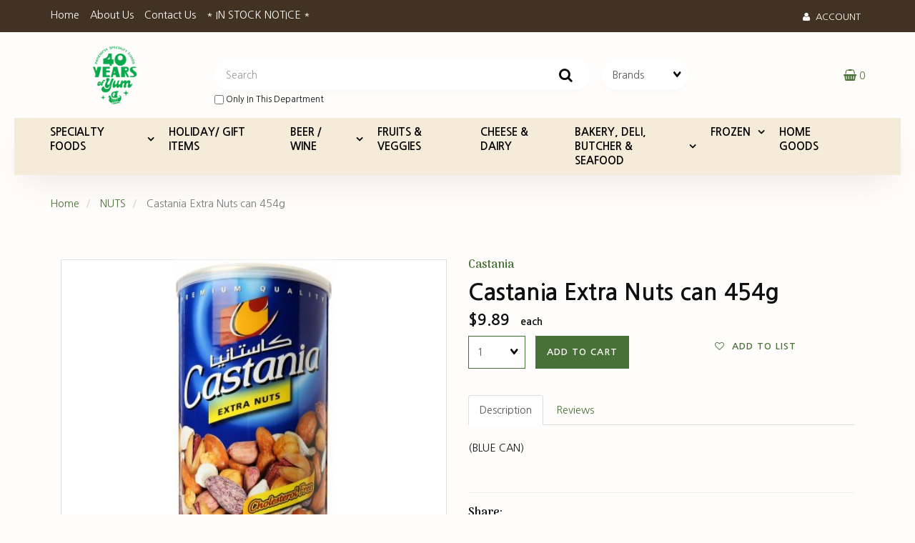

--- FILE ---
content_type: text/html; charset=UTF-8
request_url: https://downtown.phoeniciafoods.com/CASTANIA-EXTRA-NUTS-CAN454G-12-5281009276336-14406/
body_size: 21447
content:
<!doctype html>
<html lang="en">
<head> <link rel="icon" href="/themes/favicon.ico">  <meta property="og:site_name" content="Phoenicia Specialty Foods" /> <meta property="og:type" content="product" /> <meta property="og:title" content="Castania Extra Nuts can 454g" /> <meta property="og:image" content="https://downtown.phoeniciafoods.comhttps://cdn.powered-by-nitrosell.com/product_images/31/7511/castania-extra-nuts-can454g-12.jpg" /> <meta property="og:description" content="Castania Extra Nuts can 454g: (BLUE CAN)" /> <meta property="product:price:amount" content="9.89" /> <meta property="product:price:currency" content="USD" />  <meta property="og:availability" content="outofstock" />  <meta property="og:upc" content="5281009276336" />   <meta property="og:brand" content="Castania" />   <link rel="canonical" href="https://downtown.phoeniciafoods.com/CASTANIA-EXTRA-NUTS-CAN454G-12-5281009276336-14406/"/> <meta property="og:url" content="https://downtown.phoeniciafoods.com/CASTANIA-EXTRA-NUTS-CAN454G-12-5281009276336-14406/" />       <link rel="canonical" href="https://downtown.phoeniciafoods.com/CASTANIA-EXTRA-NUTS-CAN454G-12-5281009276336-14406/"/> <meta property="og:url" content="https://downtown.phoeniciafoods.com/CASTANIA-EXTRA-NUTS-CAN454G-12-5281009276336-14406/"/>
 <meta charset="utf-8"> <meta http-equiv="X-UA-Compatible" content="IE=edge"> <meta name="viewport" content="width=device-width, initial-scale=1.0, maximum-scale=1.0, user-scalable=0" /> <title>Castania Extra Nuts can 454g - Phoenicia Specialty Foods</title> <link rel="preconnect" href="https://cdn.powered-by-nitrosell.com"><link rel="dns-prefetch" href="https://cdn.powered-by-nitrosell.com"><meta name="description" content="Castania Extra Nuts can 454g: (BLUE CAN)" />
<meta name="keywords" content="Castania Extra Nuts can 454g, , , Castania, ,NUTS, 5281009276336, buy, shop, order, store" />
    <link rel="stylesheet" type="text/css" href="https://cdn.powered-by-nitrosell.com/assets/alpha/assets/stylesheets/bootstrap-3.3.5.min.css"/>
    <link rel="stylesheet" type="text/css" href="https://cdn.powered-by-nitrosell.com/assets/alpha/assets/stylesheets/font-awesome-4.6.3.min.css"/>
        <link rel="stylesheet" type="text/css" href="https://cdn.powered-by-nitrosell.com/assets/alpha/assets/stylesheets/systemv2.css?ff928b8bd1768242030" />
    <link rel="stylesheet" type="text/css" href="https://cdn.powered-by-nitrosell.com/public_html/31/7511/themes/stylesheet.css?ff928b8bd1768242030" />
    <link href="https://downtown.phoeniciafoods.com/store/go/feed-whatsnew/" rel="alternate" type="application/rss+xml" title="New Products" />
<link href="https://downtown.phoeniciafoods.com/store/go/feed-promotion/" rel="alternate" type="application/rss+xml" title="Pre Order" />
<script src="https://cdn.powered-by-nitrosell.com/assets/alpha/assets/js/systemv2.js?ff928b8bd1768242030"></script>
<script src="https://cdn.powered-by-nitrosell.com/assets/alpha/assets/js/productv2.js?ff928b8bd1768242030"></script>
<script src="https://cdn.powered-by-nitrosell.com/assets/alpha/assets/js/productlistv2.js?ff928b8bd1768242030"></script>
<script> var  template = "defaultv2"</script>
 <!-- Google Tag Manager START -->
<script>
                  if (typeof dataLayer == 'undefined')
                    var dataLayer = [];

                  function gtag(){dataLayer.push(arguments);};

                  
                </script><script>
(function(w,d,s,l,i){w[l]=w[l]||[];w[l].push({'gtm.start':
                    new Date().getTime(),event:'gtm.js'});var f=d.getElementsByTagName(s)[0],
                    j=d.createElement(s),dl=l!='dataLayer'?'&l='+l:'';j.async=true;j.src=
                    'https://www.googletagmanager.com/gtm.js?id='+i+dl;f.parentNode.insertBefore(j,f);
                    })(window,document,'script','dataLayer','GTM-M6SD8ZZ');
</script><script>
var sCurrency = 'USD';
</script><script>
function getQuantityForGTM() {
                    let nQuantity  = nsc('#quantity').val();
                    let nParsedQty = parseInt(nQuantity) || 1; 
                    return nParsedQty;
                  }
</script>
 <!-- Google Tag Manager END -->
<!-- GA4 HEADER START -->
<script async src="https://www.googletagmanager.com/gtag/js?id=G-93KPM7Y5DX"></script>
                <script>
                  window.dataLayer = window.dataLayer || [];
                  function gtag(){dataLayer.push(arguments);};
                  
                  
                  nsc(document).ready(function() {
                    gtag('js', new Date());
                    gtag('config', 'G-93KPM7Y5DX', {"currency":"USD","debug_mode":true});
                    gtag('event', 'screen_view', {"send_to":"G-93KPM7Y5DX","screen_name":"Castania Extra Nuts can 454g"});
                  });
                  </script>

      <script>
        nsc(document).ready(function () {
          gtag('event', 'view_item', {"send_to":"G-93KPM7Y5DX","items":[{"item_id":"5281009276336","item_name":"Castania Extra Nuts can 454g","price":9.89,"item_brand":"Castania"}],"value":"9.89"});
        });
      </script>

      <script>
        function getQuantity() {
          let nQuantity  = nsc('#quantity').val();
          let nParsedQty = parseInt(nQuantity) || 1;
          
          return nParsedQty;
        }
        
        nsc(document).on('click', '.add-to-cart, #add-to-basket-button', function () {
          let nQuantity       = getQuantity();
          let objData         = {"send_to":"G-93KPM7Y5DX","items":[]};
          let fValue          = (9.89 * nQuantity).toFixed(2);
          let objItem         = {"item_id":"5281009276336","item_name":"Castania Extra Nuts can 454g","price":9.89,"item_brand":"Castania"};
          objItem['quantity'] = nQuantity;
          objData['value']    = fValue;
          objData.items.push(objItem);

          gtag('event', 'add_to_cart', objData);
        });
        
        nsc(document).on('click', '.add-to-list, .add-to-registry, #add-to-registry-button, #add-to-list-button', function () {
          let nQuantity       = getQuantity();
          let objData         = {"send_to":"G-93KPM7Y5DX","items":[]};
          let fValue          = (9.89 * nQuantity).toFixed(2);
          let objItem         = {"item_id":"5281009276336","item_name":"Castania Extra Nuts can 454g","price":9.89,"item_brand":"Castania"};
          objItem['quantity'] = nQuantity;
          objData['value']    = fValue;
          objData.items.push(objItem);
          gtag('event', 'add_to_wishlist', objData);
        });
      </script>

 <!-- GA4 HEADER END -->
 <script>
  nsc(document).ready(function() {
  setCarouselTriggers();});
  setCarouselTriggers = function() {nsc('.product-carousel-promotion').owlCarousel({"title":"Seasonal Specials","autoPlay":true,"navigationText":["",""]});
nsc('.product-carousel-newproduct').owlCarousel({"title":"Popular Items","autoPlay":true});
nsc('.product-carousel-itemrelatedbytheme').owlCarousel({"title":"Related Items"});
nsc('.product-carousel-homepageslider').owlCarousel({"title":"Home Page Slider","singleItem":true,"navigation":true,"navigationText":["ampamplti classampampquotfa fa-chevron-leftampampquotampampgtampampltiampampgt","i class"],"autoPlay":true});
nsc('.product-carousel-specialoffer').owlCarousel({"title":"Special Offers"});
nsc('.product-carousel-itemsrelatedbydiscount').owlCarousel({"title":"Items Related by Discount"});
nsc('.product-carousel-recentlyvieweditems').owlCarousel({"title":"Recently Viewed Items"});
nsc('.product-carousel-s1_2').owlCarousel({"singleItem":true,"navigation":true,"autoPlay":true});
nsc('.product-carousel-s1_3').owlCarousel({"singleItem":true,"navigation":true,"autoPlay":true});
nsc('.product-carousel-s1_4').owlCarousel({"singleItem":true,"navigation":true,"autoPlay":true});
nsc('.product-carousel-s1_5').owlCarousel({"singleItem":true,"navigation":true,"autoPlay":true});
nsc('.product-carousel-preparedfoods').owlCarousel({"title":"Prepared Foods","autoPlay":true,"navigationText":["",""]});
};nsc(document).on('matrixupdated', function(){  setCarouselTriggers();});</script>
 <script> nsc(document).ready(function() { nsc("nav#menu").mmenu({ "navbars": [ { "position": "top", "content": [ '<form id="search_form" name="search_form" action="/store/search.asp" method="post"><label for="mobileSearch" class="visuallyhidden">Search</label><input type="search" size="28" name="keyword" placeholder="Search" class="form-control" id="mobileSearch"></form>' ] } ], screenReader: { text: true } }); $('.navbar-header nav > ul > li > a:not(:last-child)').removeAttr('href'); $('.navbar-header nav > ul > li').click(function() { $(this).children('ul').toggle(); $(this).siblings().children('ul').hide(); $(this).siblings().removeClass('open'); $(this).toggleClass('open'); }); $('.navbar-header nav > ul > li > ul').each(function() { $children = $(this).children().length; if ($children > 10) { $(this).parent().addClass('columns'); } }); }); </script> </head>
<body> <!-- Google Tag Manager (noscript) -->
    <noscript><iframe src="https://www.googletagmanager.com/ns.html?id=GTM-M6SD8ZZ"
    height="0" width="0" style="display:none;visibility:hidden"></iframe></noscript>
    <!-- End Google Tag Manager (noscript) -->
  <div class="wholepage page-product"> <!-- Signed In --> <!-- end Signed In --> <!-- Sign In --> <!-- Modal -->
<div class="modal fade" id="login-or-register" tabindex="-1" role="dialog" aria-labelledby="myModalLabel"> <div class="modal-dialog modal-lg" role="document"> <div class="modal-content"> <div class="modal-header"> <button type="button" class="close" data-dismiss="modal" aria-label="Close"><span aria-hidden="true">&times;</span></button> <h4 class="modal-title" id="myModalLabel">Sign In</h4> </div><!--modal-header--> <div class="modal-body"> <div class="container-fluid"> <div class="col-sm-6"> <form action="https://downtown.phoeniciafoods.com/store/go/login/" method="post" name="frmLogin" id="frmLogin"> <div class="row"> <label class="col-sm-3 col-xs-4">E-mail:</label> <div class="col-sm-9 col-xs-8"> <div class="form-group"> <label for="eleaccount" class="visuallyhidden">Username</label> <input class="form-control" type="text" size="5" maxlength="50" name="account" id="eleaccount" value="" onkeypress="submitOnEnter('frmLogin', event)" /> </div><!--form-group--> </div><!--col-sm-9 col-xs-8--> <label class="col-sm-3 col-xs-4">Password:</label> <div class="col-sm-9 col-xs-8"> <div class="form-group"> <label for="elepassword" class="visuallyhidden">Password</label> <input class="form-control" type="password" name="password" id="elepassword" size="5" maxlength="30" value="" onkeypress="submitOnEnter('frmLogin', event)" autocomplete="off" /> </div><!--form-group--> </div><!--col-sm-9 col-xs-8--> </div><!--row--> <div class="row"> <div class="col-sm-9 col-sm-offset-3 col-xs-12"> <a href="javascript:document.forms.frmLogin.submit();" class="btn btn-primary col-xs-12" id="login-button">Sign In</a> </div><!--col-sm-9 col-sm-offset-3 col-xs-12--> </div><!--row--> <div class="top-buffer text-right col-sm-offset-3"> <a href="/store/member.asp?action=forgotpassword">forgot your password?</a> </div> <div class="row top-buffer">  </div><!--top-buffer--> </form> </div><!--col-sm-6--> <div class="col-sm-5 col-sm-offset-1"> <hr class="hidden-sm hidden-md hidden-lg"> <h3>New Customer?</h3> <p>Creating a new account is quick and easy.</p> <a href="/store/member.asp?action=register" class="btn btn-default col-xs-12" id="register-button">Create Account</a> <br><br> </div><!--col-sm-5 col-sm-offset-1--> </div><!--container-fluid--> </div><!--modal-body--> </div><!--modal-content--> </div><!--modal-dialog-->
</div><!--login-or-register--> <!--END:LOGIN PANEL-->  <header>
<div class="topbar hidden-xs"> <div class="container"> <div class="tablinks"> <ul id="Header_menu" class="level1 nav-menu Header_menu">  <li class="PAGE_TYPE_HOME_3 ">  <a href="/"> Home  </a>   </li>  <li class="PAGE_TYPE_ABOUTUS_9 ">  <a href="/about-us/"> About Us  </a>   </li>  <li class="PAGE_TYPE_CONTACTUS_15 ">  <a href="/contact-us/"> Contact Us  </a>   </li>  <li class="CONTENT_20119 ">  <a href="/20119/%252A-IN-STOCK-NOTICE-%252A/"> * IN STOCK NOTICE *  </a>   </li> </ul>  </div> <div class="user-panel">   <button type="button" class="bttn bttn-alt" data-toggle="modal" data-target="#login-or-register"><span class="fa fa-user"></span>&nbsp; Account</button>  </div> </div>
</div> <div class="header"> <div class="container"> <div class="brand"> <a href="https://downtown.phoeniciafoods.com/" style="background:url(https://cdn.powered-by-nitrosell.com/store_images/31/7511/PSF-40-Years-of-Yum_green.png)"><span class="visuallyhidden">Header logo image</span></a> </div> <div class="search"> <!--START FIND-->
<div class="form-inline hidden-xs findPanel"> <form name="quick_find" id="quick-find" method="post" action="/store/search.asp" aria-label="Search">  <label for="headersearchbox" class="visuallyhidden">Search</label> <input type="text" id="headersearchbox" class="form-control typeahead" placeholder="Search"> <input type="button" id="quick_find_submit" value="Go" class="btn btn-default" />    <label class="text-small"> <input type="checkbox" name="department" id="eleonlythisdepartment" value="22" data-deptid="22" class="form-control radio" /> only in this department </label>   </form>
</div><!--findPanel-->
<!--END FIND--> <script type="text/javascript"> function themeChanged() { document.location.href = nsc('#theme_dropdown').val(); } function brandChanged() { document.location.href = nsc('#field_product_brand').val(); } function submitSearchForm() { document.getElementById('search_form').submit(); } </script>
<div id="search-bar">
<form name="search_form" id="search_form" method="post" action="/store/filtered/b_db60b4f8db83/b_65d8d8a7f9bc/b_66c08732e3ae/">   <div id="brands" class="col-sm-6 shop-by-brand hidden-xs "> <label for="field_product_brand" class="visuallyhidden">Brands</label> <select name="field_product_brand" class="select form-control" id="field_product_brand" onchange="brandChanged()">
<option value="">Brands</option><option  value="/brand/Aahu-Barah/">Aahu Barah</option>
<option  value="/brand/Aasan/">Aasan</option>
<option  value="/brand/Abali/">Abali</option>
<option  value="/brand/Abido/">Abido</option>
<option  value="/brand/Abuayyash/">Abuayyash</option>
<option  value="/brand/Adamba/">Adamba</option>
<option  value="/brand/Adonis/">Adonis</option>
<option  value="/brand/Adriatic-Sun/">Adriatic Sun</option>
<option  value="/brand/After-Eight/">After Eight</option>
<option  value="/brand/Agrino/">Agrino</option>
<option  value="/brand/Ahmad-Tea/">Ahmad Tea</option>
<option  value="/brand/Aile/">Aile</option>
<option  value="/brand/Al-Afia/">Al Afia</option>
<option  value="/brand/Al-Ameed/">Al Ameed</option>
<option  value="/brand/Al-Amira/">Al Amira</option>
<option  value="/brand/Al-Baghdadi/">Al Baghdadi</option>
<option  value="/brand/Al-Dayaa/">Al Dayaa</option>
<option  value="/brand/Al-Haloub/">Al Haloub</option>
<option  value="/brand/Al-Koura/">Al Koura</option>
<option  value="/brand/Al-Maraai/">Al Maraai</option>
<option  value="/brand/Al-Nakhil/">Al Nakhil</option>
<option  value="/brand/Al-Safa/">Al Safa</option>
<option  value="/brand/Al-Wadi/">Al Wadi</option>
<option  value="/brand/Al'ard/">Al'ard</option>
<option  value="/brand/Al-Ghazal/">Al-Ghazal</option>
<option  value="/brand/Al-Wazir/">Al-Wazir</option>
<option  value="/brand/Alamaza/">Alamaza</option>
<option  value="/brand/Alambra/">Alambra</option>
<option  value="/brand/Albamar/">Albamar</option>
<option  value="/brand/Alberto-Conti/">Alberto Conti</option>
<option  value="/brand/Aldecoa/">Aldecoa</option>
<option  value="/brand/Alessi/">Alessi</option>
<option  value="/brand/Alexia/">Alexia</option>
<option  value="/brand/Alghazaleen/">Alghazaleen</option>
<option  value="/brand/Ali-Baba/">Ali Baba</option>
<option  value="/brand/Alka-Nix/">Alka Nix</option>
<option  value="/brand/Almas/">Almas</option>
<option  value="/brand/Almaza/">Almaza</option>
<option  value="/brand/Alsark/">Alsark</option>
<option  value="/brand/Alshark/">Alshark</option>
<option  value="/brand/Alstertor/">Alstertor</option>
<option  value="/brand/Alvand/">Alvand</option>
<option  value="/brand/Alwazah/">Alwazah</option>
<option  value="/brand/Aman/">Aman</option>
<option  value="/brand/Amberye/">Amberye</option>
<option  value="/brand/Amy's/">Amy's</option>
<option  value="/brand/Andalos/">Andalos</option>
<option  value="/brand/Andy's-Sausage/">Andy's Sausage</option>
<option  value="/brand/Aneta/">Aneta</option>
<option  value="/brand/Angelo-Parodi/">Angelo Parodi</option>
<option  value="/brand/Anna/">Anna</option>
<option  value="/brand/Annie's/">Annie's</option>
<option  value="/brand/Aoun/">Aoun</option>
<option  value="/brand/Apelia/">Apelia</option>
<option  value="/brand/Apikoglu/">Apikoglu</option>
<option  value="/brand/Apollo/">Apollo</option>
<option  value="/brand/Applegate-Naturals/">Applegate Naturals</option>
<option  value="/brand/Apris/">Apris</option>
<option  value="/brand/Ara-z/">Ara-z</option>
<option  value="/brand/Ardena/">Ardena</option>
<option  value="/brand/Areeq/">Areeq</option>
<option  value="/brand/Argeta/">Argeta</option>
<option  value="/brand/Armas/">Armas</option>
<option  value="/brand/Aroma/">Aroma</option>
<option  value="/brand/Artos/">Artos</option>
<option  value="/brand/Arz/">Arz</option>
<option  value="/brand/Arzuman/">Arzuman</option>
<option  value="/brand/As-Do-Mar/">As Do Mar</option>
<option  value="/brand/Ashoka/">Ashoka</option>
<option  value="/brand/Assyrtiko/">Assyrtiko</option>
<option  value="/brand/Atalanta/">Atalanta</option>
<option  value="/brand/Attiki/">Attiki</option>
<option  value="/brand/Avena/">Avena</option>
<option  value="/brand/Avo's/">Avo's</option>
<option  value="/brand/Back-to-Nature/">Back to Nature</option>
<option  value="/brand/Badia/">Badia</option>
<option  value="/brand/Baghlan/">Baghlan</option>
<option  value="/brand/Bahlsen/">Bahlsen</option>
<option  value="/brand/Balconi/">Balconi</option>
<option  value="/brand/Balocco/">Balocco</option>
<option  value="/brand/Baltic-Gold/">Baltic Gold</option>
<option  value="/brand/Bandi/">Bandi</option>
<option  value="/brand/Barbican/">Barbican</option>
<option  value="/brand/Barmaki/">Barmaki</option>
<option  value="/brand/Barral/">Barral</option>
<option  value="/brand/Basak/">Basak</option>
<option  value="/brand/Bauducco/">Bauducco</option>
<option  value="/brand/Bavaria/">Bavaria</option>
<option  value="/brand/Bavik/">Bavik</option>
<option  value="/brand/Beck's/">Beck's</option>
<option  value="/brand/Beemster/">Beemster</option>
<option  value="/brand/Beetology/">Beetology</option>
<option  value="/brand/Beirut/">Beirut</option>
<option  value="/brand/Bel-Babybel/">Bel Babybel</option>
<option  value="/brand/Belgioioso/">Belgioioso</option>
<option  value="/brand/Belletoile/">Belletoile</option>
<option  value="/brand/Bellino/">Bellino</option>
<option  value="/brand/Bende/">Bende</option>
<option  value="/brand/Benediktiner/">Benediktiner</option>
<option  value="/brand/Beretta/">Beretta</option>
<option  value="/brand/Best/">Best</option>
<option  value="/brand/Beyond-Meat/">Beyond Meat</option>
<option  value="/brand/Bigelow/">Bigelow</option>
<option  value="/brand/Biladi/">Biladi</option>
<option  value="/brand/Billecart-Salmon/">Billecart- Salmon</option>
<option  value="/brand/Bird's/">Bird's</option>
<option  value="/brand/Black-Bull/">Black Bull</option>
<option  value="/brand/Black-Cabra/">Black Cabra</option>
<option  value="/brand/Black-Kassel/">Black Kassel</option>
<option  value="/brand/Blue-Diamond/">Blue Diamond</option>
<option  value="/brand/Blue-Moon/">Blue Moon</option>
<option  value="/brand/Boar's-Head/">Boar's Head</option>
<option  value="/brand/Bob's-Red-Mill/">Bob's Red Mill</option>
<option  value="/brand/Bogedas-Garzon/">Bogedas Garzon</option>
<option  value="/brand/Boscoli/">Boscoli</option>
<option  value="/brand/Boulder/">Boulder</option>
<option  value="/brand/Bounty/">Bounty</option>
<option  value="/brand/Boxhead/">Boxhead</option>
<option  value="/brand/Bragg/">Bragg</option>
<option  value="/brand/Brandsen/">Brandsen</option>
<option  value="/brand/Bravo/">Bravo</option>
<option  value="/brand/Breitsamer/">Breitsamer</option>
<option  value="/brand/Brooke-Bond/">Brooke Bond</option>
<option  value="/brand/Brooklyn/">Brooklyn</option>
<option  value="/brand/Brother-and-Sister/">Brother and Sister</option>
<option  value="/brand/Brouwerij/">Brouwerij</option>
<option  value="/brand/Bud-Light/">Bud Light</option>
<option  value="/brand/Budweiser/">Budweiser</option>
<option  value="/brand/Buram/">Buram</option>
<option  value="/brand/Burger/">Burger</option>
<option  value="/brand/Busseto/">Busseto</option>
<option  value="/brand/Byblos/">Byblos</option>
<option  value="/brand/C2O/">C2O</option>
<option  value="/brand/Cacique/">Cacique</option>
<option  value="/brand/Cadbury/">Cadbury</option>
<option  value="/brand/Cafe-Orleans/">Cafe Orleans</option>
<option  value="/brand/Cafe-Sello-Rojo/">Cafe Sello Rojo</option>
<option  value="/brand/Calbee/">Calbee</option>
<option  value="/brand/Calcu/">Calcu</option>
<option  value="/brand/Califia/">Califia</option>
<option  value="/brand/California-Garden/">California Garden</option>
<option  value="/brand/Campo-D'oro/">Campo D'oro</option>
<option  value="/brand/Camsakizi/">Camsakizi</option>
<option  value="/brand/Canada-Dry/">Canada Dry</option>
<option  value="/brand/Canoa/">Canoa</option>
<option  value="/brand/Capriccio/">Capriccio</option>
<option  value="/brand/Caputo/">Caputo</option>
<option  value="/brand/Carlier/">Carlier</option>
<option  value="/brand/Carmencita/">Carmencita</option>
<option  value="/brand/Cascadian-Farm/">Cascadian Farm</option>
<option  value="/brand/Castania/">Castania</option>
<option  value="/brand/Castel-Pujol/">Castel Pujol</option>
<option  value="/brand/Caykur/">Caykur</option>
<option  value="/brand/Cedar/">Cedar</option>
<option  value="/brand/Cefalu/">Cefalu</option>
<option  value="/brand/Cekin/">Cekin</option>
<option  value="/brand/Celebrity/">Celebrity</option>
<option  value="/brand/Celusal/">Celusal</option>
<option  value="/brand/Cento/">Cento</option>
<option  value="/brand/Centorri/">Centorri</option>
<option  value="/brand/Challenge/">Challenge</option>
<option  value="/brand/Chapel-Hill/">Chapel Hill</option>
<option  value="/brand/Chateau/">Chateau</option>
<option  value="/brand/Chimay/">Chimay</option>
<option  value="/brand/Chiquilin/">Chiquilin</option>
<option  value="/brand/Chobani/">Chobani</option>
<option  value="/brand/Choco-Prince/">Choco Prince</option>
<option  value="/brand/Chocolove/">Chocolove</option>
<option  value="/brand/Chtaura/">Chtaura</option>
<option  value="/brand/Clara-C/">Clara C</option>
<option  value="/brand/Clausthaler/">Clausthaler</option>
<option  value="/brand/Clic/">Clic</option>
<option  value="/brand/Clif-Bar/">Clif Bar</option>
<option  value="/brand/Clif-Builder's/">Clif Builder's</option>
<option  value="/brand/Cockta/">Cockta</option>
<option  value="/brand/Coconara/">Coconara</option>
<option  value="/brand/Cokinos/">Cokinos</option>
<option  value="/brand/Colombina/">Colombina</option>
<option  value="/brand/Columbus/">Columbus</option>
<option  value="/brand/Comte/">Comte</option>
<option  value="/brand/Coombe-Castle/">Coombe Castle</option>
<option  value="/brand/Corfu/">Corfu</option>
<option  value="/brand/Corona/">Corona</option>
<option  value="/brand/Cortas/">Cortas</option>
<option  value="/brand/Costa-D'Oro/">Costa D'Oro</option>
<option  value="/brand/Costamar/">Costamar</option>
<option  value="/brand/Cote-D'or/">Cote D'or</option>
<option  value="/brand/Crispy/">Crispy</option>
<option  value="/brand/Crown/">Crown</option>
<option  value="/brand/Crown-Prince/">Crown Prince</option>
<option  value="/brand/Cruz-De-Malta/">Cruz De Malta</option>
<option  value="/brand/D-Collection/">D Collection</option>
<option  value="/brand/D'Arbo/">D'Arbo</option>
<option  value="/brand/Dairyland/">Dairyland</option>
<option  value="/brand/Dallas-Gourmet-Bakery/">Dallas Gourmet Bakery</option>
<option  value="/brand/Dallmayr/">Dallmayr</option>
<option  value="/brand/Danablu/">Danablu</option>
<option  value="/brand/Daniele/">Daniele</option>
<option  value="/brand/Dasca/">Dasca</option>
<option  value="/brand/De-Mi/">De Mi</option>
<option  value="/brand/De-Nigris/">De Nigris</option>
<option  value="/brand/Deep/">Deep</option>
<option  value="/brand/Del-Destino/">Del Destino</option>
<option  value="/brand/Del-Vecchio/">Del Vecchio</option>
<option  value="/brand/Delba/">Delba</option>
<option  value="/brand/Denmar/">Denmar</option>
<option  value="/brand/Devon/">Devon</option>
<option  value="/brand/Devon-Cream/">Devon Cream</option>
<option  value="/brand/Di-Buon-Gusto/">Di Buon Gusto</option>
<option  value="/brand/Diablo-Verde/">Diablo Verde</option>
<option  value="/brand/Dikayu/">Dikayu</option>
<option  value="/brand/Dila-o/">Dila-o</option>
<option  value="/brand/Dillon's/">Dillon's</option>
<option  value="/brand/Dobrogea/">Dobrogea</option>
<option  value="/brand/Dodoni/">Dodoni</option>
<option  value="/brand/Don-Bruno/">Don Bruno</option>
<option  value="/brand/Don-Juan/">Don Juan</option>
<option  value="/brand/Dona-Juana/">Dona Juana</option>
<option  value="/brand/Doncafe/">Doncafe</option>
<option  value="/brand/Dos-Equis/">Dos Equis</option>
<option  value="/brand/Dr-Pepper/">Dr Pepper</option>
<option  value="/brand/Dr.-Oetker/">Dr. Oetker</option>
<option  value="/brand/Dutch-Mill-Dance/">Dutch Mill Dance</option>
<option  value="/brand/Duvel/">Duvel</option>
<option  value="/brand/Earth-Balance/">Earth Balance</option>
<option  value="/brand/Edna's/">Edna's</option>
<option  value="/brand/Egypt's-Best-Rice/">Egypt's Best Rice</option>
<option  value="/brand/Eiffel-Tower/">Eiffel Tower</option>
<option  value="/brand/El-Manar/">El Manar</option>
<option  value="/brand/El-Rey/">El Rey</option>
<option  value="/brand/El-Sembrador/">El Sembrador</option>
<option  value="/brand/El-Shalati/">El Shalati</option>
<option  value="/brand/El-Wady/">El-Wady</option>
<option  value="/brand/Elgamra/">Elgamra</option>
<option  value="/brand/Elit/">Elit</option>
<option  value="/brand/Elite/">Elite</option>
<option  value="/brand/Elki/">Elki</option>
<option  value="/brand/Em/">Em</option>
<option  value="/brand/Emiliani/">Emiliani</option>
<option  value="/brand/Emmi/">Emmi</option>
<option  value="/brand/Emsa/">Emsa</option>
<option  value="/brand/Erato/">Erato</option>
<option  value="/brand/Essay/">Essay</option>
<option  value="/brand/Essentia/">Essentia</option>
<option  value="/brand/Estrella/">Estrella</option>
<option  value="/brand/Eureka/">Eureka</option>
<option  value="/brand/Eureka-Heights/">Eureka Heights</option>
<option  value="/brand/Eva/">Eva</option>
<option  value="/brand/Fabrique-Delices/">Fabrique Delices</option>
<option  value="/brand/Fage/">Fage</option>
<option  value="/brand/Famous/">Famous</option>
<option  value="/brand/Famous-Gold/">Famous Gold</option>
<option  value="/brand/Fanta/">Fanta</option>
<option  value="/brand/Fantis/">Fantis</option>
<option  value="/brand/Favorit/">Favorit</option>
<option  value="/brand/Feritio/">Feritio</option>
<option  value="/brand/Ferrara/">Ferrara</option>
<option  value="/brand/Ferrero/">Ferrero</option>
<option  value="/brand/Ferrero-Raffaello/">Ferrero Raffaello</option>
<option  value="/brand/Field-Day/">Field Day</option>
<option  value="/brand/Finlandia/">Finlandia</option>
<option  value="/brand/Firetail/">Firetail</option>
<option  value="/brand/Five-roses/">Five roses</option>
<option  value="/brand/Fix/">Fix</option>
<option  value="/brand/Flensburger/">Flensburger</option>
<option  value="/brand/Flips/">Flips</option>
<option  value="/brand/Follow-Your-Heart/">Follow Your Heart</option>
<option  value="/brand/Fontana/">Fontana</option>
<option  value="/brand/Forno-de-Minas/">Forno de Minas</option>
<option  value="/brand/Franck/">Franck</option>
<option  value="/brand/Frapella/">Frapella</option>
<option  value="/brand/Fredesvinto/">Fredesvinto</option>
<option  value="/brand/Frescolita/">Frescolita</option>
<option  value="/brand/Fress/">Fress</option>
<option  value="/brand/Frontera/">Frontera</option>
<option  value="/brand/Gaimar/">Gaimar</option>
<option  value="/brand/Galbani/">Galbani</option>
<option  value="/brand/Galil-Mountain/">Galil Mountain</option>
<option  value="/brand/Garo's/">Garo's</option>
<option  value="/brand/Gelmeni/">Gelmeni</option>
<option  value="/brand/Gharibian-Farm/">Gharibian Farm</option>
<option  value="/brand/Gluck/">Gluck</option>
<option  value="/brand/Glutino/">Glutino</option>
<option  value="/brand/Golchin/">Golchin</option>
<option  value="/brand/Golden-Coins/">Golden Coins</option>
<option  value="/brand/Golnazar/">Golnazar</option>
<option  value="/brand/Goodpop/">Goodpop</option>
<option  value="/brand/Gopi/">Gopi</option>
<option  value="/brand/Gorna-Bania/">Gorna Bania</option>
<option  value="/brand/Goya/">Goya</option>
<option  value="/brand/Grandma's/">Grandma's</option>
<option  value="/brand/Grapeola/">Grapeola</option>
<option  value="/brand/Greenland/">Greenland</option>
<option  value="/brand/Guarana-Antarctica/">Guarana Antarctica</option>
<option  value="/brand/Guinnes/">Guinnes</option>
<option  value="/brand/Gulabi/">Gulabi</option>
<option  value="/brand/Gurme-Farm/">Gurme Farm</option>
<option  value="/brand/Gustaf/">Gustaf</option>
<option  value="/brand/Gwc/">Gwc</option>
<option  value="/brand/Halwani/">Halwani</option>
<option  value="/brand/Haribo/">Haribo</option>
<option  value="/brand/Harmless-Harvest/">Harmless Harvest</option>
<option  value="/brand/Harold-Wood's/">Harold Wood's</option>
<option  value="/brand/Hatuey/">Hatuey</option>
<option  value="/brand/Hazer-Baba/">Hazer Baba</option>
<option  value="/brand/Healing-Bee/">Healing Bee</option>
<option  value="/brand/Helen-Bakery/">Helen Bakery</option>
<option  value="/brand/Hengstenberg/">Hengstenberg</option>
<option  value="/brand/Hero/">Hero</option>
<option  value="/brand/Hint/">Hint</option>
<option  value="/brand/Hit/">Hit</option>
<option  value="/brand/Hitachino/">Hitachino</option>
<option  value="/brand/Hoegaarden/">Hoegaarden</option>
<option  value="/brand/Hopler/">Hopler</option>
<option  value="/brand/Horizon/">Horizon</option>
<option  value="/brand/Horlicks/">Horlicks</option>
<option  value="/brand/HP/">HP</option>
<option  value="/brand/Hudson-Valley/">Hudson Valley</option>
<option  value="/brand/Iceland/">Iceland</option>
<option  value="/brand/Ikbal/">Ikbal</option>
<option  value="/brand/Iliada/">Iliada</option>
<option  value="/brand/Illy/">Illy</option>
<option  value="/brand/Imperial/">Imperial</option>
<option  value="/brand/Inca/">Inca</option>
<option  value="/brand/Independence-Harbor/">Independence Harbor</option>
<option  value="/brand/India/">India</option>
<option  value="/brand/India-Gate/">India Gate</option>
<option  value="/brand/Indo/">Indo</option>
<option  value="/brand/Indo-European/">Indo-European</option>
<option  value="/brand/Ines-Rosales/">Ines Rosales</option>
<option  value="/brand/Intipalka/">Intipalka</option>
<option  value="/brand/Ion/">Ion</option>
<option  value="/brand/Ironbeer/">Ironbeer</option>
<option  value="/brand/J.P-Chenet/">J.P Chenet</option>
<option  value="/brand/Jacob's/">Jacob's</option>
<option  value="/brand/Jadro/">Jadro</option>
<option  value="/brand/Jalancina/">Jalancina</option>
<option  value="/brand/Jameedna/">Jameedna</option>
<option  value="/brand/Jami/">Jami</option>
<option  value="/brand/Jarlsberg/">Jarlsberg</option>
<option  value="/brand/JFC/">JFC</option>
<option  value="/brand/Jordan-River/">Jordan River</option>
<option  value="/brand/Jotis/">Jotis</option>
<option  value="/brand/Juan-Valdez/">Juan Valdez</option>
<option  value="/brand/Justins/">Justins</option>
<option  value="/brand/Kabatilo/">Kabatilo</option>
<option  value="/brand/Kadbanou/">Kadbanou</option>
<option  value="/brand/Karbach/">Karbach</option>
<option  value="/brand/Karoun/">Karoun</option>
<option  value="/brand/Kartago/">Kartago</option>
<option  value="/brand/Kassatly/">Kassatly</option>
<option  value="/brand/Kavaklidere/">Kavaklidere</option>
<option  value="/brand/Kawan/">Kawan</option>
<option  value="/brand/Kedainiu/">Kedainiu</option>
<option  value="/brand/Kerrygold/">Kerrygold</option>
<option  value="/brand/Kettle/">Kettle</option>
<option  value="/brand/Kikkoman/">Kikkoman</option>
<option  value="/brand/Kinder/">Kinder</option>
<option  value="/brand/Kiri/">Kiri</option>
<option  value="/brand/Knorr/">Knorr</option>
<option  value="/brand/Koenemann/">Koenemann</option>
<option  value="/brand/Kolios/">Kolios</option>
<option  value="/brand/Kontos/">Kontos</option>
<option  value="/brand/Kopiko/">Kopiko</option>
<option  value="/brand/Kouros/">Kouros</option>
<option  value="/brand/Kourtaki/">Kourtaki</option>
<option  value="/brand/Kraft/">Kraft</option>
<option  value="/brand/Krakus/">Krakus</option>
<option  value="/brand/Kras/">Kras</option>
<option  value="/brand/Krinos/">Krinos</option>
<option  value="/brand/Kronenbourg/">Kronenbourg</option>
<option  value="/brand/Ksara/">Ksara</option>
<option  value="/brand/KTC/">KTC</option>
<option  value="/brand/Kuhne/">Kuhne</option>
<option  value="/brand/Kutjevo/">Kutjevo</option>
<option  value="/brand/La-Espanola-Meats/">La Espanola Meats</option>
<option  value="/brand/La-Flame-Du-Cap-Bon/">La Flame Du Cap Bon</option>
<option  value="/brand/La-Florentine/">La Florentine</option>
<option  value="/brand/La-Leyenda/">La Leyenda</option>
<option  value="/brand/La-Tortilla-Factory/">La Tortilla Factory</option>
<option  value="/brand/Labatt/">Labatt</option>
<option  value="/brand/Lacasa/">Lacasa</option>
<option  value="/brand/Lactaid/">Lactaid</option>
<option  value="/brand/Lalac/">Lalac</option>
<option  value="/brand/Lammes-Candies/">Lammes Candies</option>
<option  value="/brand/Langnese/">Langnese</option>
<option  value="/brand/Laughing-Cow/">Laughing Cow</option>
<option  value="/brand/Lavazza/">Lavazza</option>
<option  value="/brand/Laxmi/">Laxmi</option>
<option  value="/brand/Laziza/">Laziza</option>
<option  value="/brand/Le-Grand/">Le Grand</option>
<option  value="/brand/Leffe/">Leffe</option>
<option  value="/brand/Lezzet/">Lezzet</option>
<option  value="/brand/Lifeway/">Lifeway</option>
<option  value="/brand/Lindemans/">Lindemans</option>
<option  value="/brand/Lindt/">Lindt</option>
<option  value="/brand/Lino-Lada/">Lino Lada</option>
<option  value="/brand/Lipton/">Lipton</option>
<option  value="/brand/Lisner/">Lisner</option>
<option  value="/brand/Loacker/">Loacker</option>
<option  value="/brand/Lorann/">Lorann</option>
<option  value="/brand/Lord-Bakery/">Lord Bakery</option>
<option  value="/brand/Los-Ricos/">Los Ricos</option>
<option  value="/brand/Losada/">Losada</option>
<option  value="/brand/Louisville/">Louisville</option>
<option  value="/brand/Luchese/">Luchese</option>
<option  value="/brand/Luker/">Luker</option>
<option  value="/brand/Lurpak/">Lurpak</option>
<option  value="/brand/Macedonian/">Macedonian</option>
<option  value="/brand/Maggi/">Maggi</option>
<option  value="/brand/Makedoniko/">Makedoniko</option>
<option  value="/brand/Maltesers/">Maltesers</option>
<option  value="/brand/Mama-Lycha/">Mama Lycha</option>
<option  value="/brand/Mamamango/">Mamamango</option>
<option  value="/brand/Man-Vinters/">Man Vinters</option>
<option  value="/brand/Mantinia/">Mantinia</option>
<option  value="/brand/Maredsous/">Maredsous</option>
<option  value="/brand/Marika/">Marika</option>
<option  value="/brand/Marmarabirlik/">Marmarabirlik</option>
<option  value="/brand/Marmite/">Marmite</option>
<option  value="/brand/Mars/">Mars</option>
<option  value="/brand/Martel/">Martel</option>
<option  value="/brand/Martin/">Martin</option>
<option  value="/brand/Martinelli's/">Martinelli's</option>
<option  value="/brand/Mastro/">Mastro</option>
<option  value="/brand/Matcha-Love/">Matcha Love</option>
<option  value="/brand/Materva/">Materva</option>
<option  value="/brand/Matis/">Matis</option>
<option  value="/brand/Matiz/">Matiz</option>
<option  value="/brand/Maya-Kaimal/">Maya Kaimal</option>
<option  value="/brand/Mazyana/">Mazyana</option>
<option  value="/brand/Mechaalany/">Mechaalany</option>
<option  value="/brand/Mediterranean/">Mediterranean</option>
<option  value="/brand/Meggle/">Meggle</option>
<option  value="/brand/Mehmet-Efendi/">Mehmet Efendi</option>
<option  value="/brand/Meica/">Meica</option>
<option  value="/brand/Meiji/">Meiji</option>
<option  value="/brand/Merve/">Merve</option>
<option  value="/brand/Mezzetta/">Mezzetta</option>
<option  value="/brand/Michelob/">Michelob</option>
<option  value="/brand/Midamar/">Midamar</option>
<option  value="/brand/Mideast/">Mideast</option>
<option  value="/brand/Mifroma/">Mifroma</option>
<option  value="/brand/Mihan/">Mihan</option>
<option  value="/brand/Mikailian/">Mikailian</option>
<option  value="/brand/Milka/">Milka</option>
<option  value="/brand/Miller-Lite/">Miller Lite</option>
<option  value="/brand/Milton's/">Milton's</option>
<option  value="/brand/MIMT/">MIMT</option>
<option  value="/brand/Mira/">Mira</option>
<option  value="/brand/Miracle/">Miracle</option>
<option  value="/brand/Misko/">Misko</option>
<option  value="/brand/Mochi/">Mochi</option>
<option  value="/brand/Modelo/">Modelo</option>
<option  value="/brand/Montebello/">Montebello</option>
<option  value="/brand/Mori-nu/">Mori-nu</option>
<option  value="/brand/Morland/">Morland</option>
<option  value="/brand/Mount-Olive/">Mount Olive</option>
<option  value="/brand/Mountain-View/">Mountain View</option>
<option  value="/brand/Moussy/">Moussy</option>
<option  value="/brand/N&amp;N/">N&amp;N</option>
<option  value="/brand/Najjar/">Najjar</option>
<option  value="/brand/Nando's/">Nando's</option>
<option  value="/brand/Napoleon/">Napoleon</option>
<option  value="/brand/Natalie-Bakery/">Natalie Bakery</option>
<option  value="/brand/Nature's-Own/">Nature's Own</option>
<option  value="/brand/Natures-All/">Natures All</option>
<option  value="/brand/Nema/">Nema</option>
<option  value="/brand/Nescafe/">Nescafe</option>
<option  value="/brand/Nessi/">Nessi</option>
<option  value="/brand/Nestle/">Nestle</option>
<option  value="/brand/New-York-Style/">New York Style</option>
<option  value="/brand/No-Label/">No Label</option>
<option  value="/brand/Nordex-Food/">Nordex Food</option>
<option  value="/brand/Nortindal/">Nortindal</option>
<option  value="/brand/Noyan/">Noyan</option>
<option  value="/brand/Numi/">Numi</option>
<option  value="/brand/Nutella/">Nutella</option>
<option  value="/brand/Oak-Farms/">Oak Farms</option>
<option  value="/brand/Olive-Valley/">Olive Valley</option>
<option  value="/brand/Olympia/">Olympia</option>
<option  value="/brand/Olympos/">Olympos</option>
<option  value="/brand/Omur/">Omur</option>
<option  value="/brand/Oncu/">Oncu</option>
<option  value="/brand/Organic-Valley/">Organic Valley</option>
<option  value="/brand/Orino/">Orino</option>
<option  value="/brand/Orlando/">Orlando</option>
<option  value="/brand/Ovaltine/">Ovaltine</option>
<option  value="/brand/Ozarka/">Ozarka</option>
<option  value="/brand/Pacific/">Pacific</option>
<option  value="/brand/Paesano/">Paesano</option>
<option  value="/brand/Paesini/">Paesini</option>
<option  value="/brand/Paisa/">Paisa</option>
<option  value="/brand/Palacios/">Palacios</option>
<option  value="/brand/Palirria/">Palirria</option>
<option  value="/brand/Panna/">Panna</option>
<option  value="/brand/Papadopoulos/">Papadopoulos</option>
<option  value="/brand/Papagalos/">Papagalos</option>
<option  value="/brand/Papoutsanis/">Papoutsanis</option>
<option  value="/brand/Partanna/">Partanna</option>
<option  value="/brand/Pasabahce/">Pasabahce</option>
<option  value="/brand/Pasquier/">Pasquier</option>
<option  value="/brand/Patak/">Patak</option>
<option  value="/brand/Paz/">Paz</option>
<option  value="/brand/Pedroncelli/">Pedroncelli</option>
<option  value="/brand/Peroni/">Peroni</option>
<option  value="/brand/Perrier/">Perrier</option>
<option  value="/brand/Perugina/">Perugina</option>
<option  value="/brand/Petak/">Petak</option>
<option  value="/brand/Phoenicia/">Phoenicia</option>
<option  value="/brand/Pierre/">Pierre</option>
<option  value="/brand/Pikarome/">Pikarome</option>
<option  value="/brand/Podravka/">Podravka</option>
<option  value="/brand/Polar/">Polar</option>
<option  value="/brand/Pony/">Pony</option>
<option  value="/brand/Popchip/">Popchip</option>
<option  value="/brand/Port-Salut/">Port Salut</option>
<option  value="/brand/Postobon/">Postobon</option>
<option  value="/brand/Preema/">Preema</option>
<option  value="/brand/President/">President</option>
<option  value="/brand/Pride/">Pride</option>
<option  value="/brand/Primus/">Primus</option>
<option  value="/brand/Prince-Polo/">Prince Polo</option>
<option  value="/brand/Proper-Teueno/">Proper Teueno</option>
<option  value="/brand/Puck/">Puck</option>
<option  value="/brand/Pujado-Solano/">Pujado Solano</option>
<option  value="/brand/Pyramid/">Pyramid</option>
<option  value="/brand/PZ-Svirce/">PZ Svirce</option>
<option  value="/brand/Queen/">Queen</option>
<option  value="/brand/Queso-Palmita/">Queso Palmita</option>
<option  value="/brand/Queso-Melt/">Queso-Melt</option>
<option  value="/brand/Quijote/">Quijote</option>
<option  value="/brand/Quilmes/">Quilmes</option>
<option  value="/brand/Rabee/">Rabee</option>
<option  value="/brand/Radeberger/">Radeberger</option>
<option  value="/brand/Rani/">Rani</option>
<option  value="/brand/Rao's/">Rao's</option>
<option  value="/brand/Raureni/">Raureni</option>
<option  value="/brand/Red-Storm/">Red Storm</option>
<option  value="/brand/Regal-Picon/">Regal Picon</option>
<option  value="/brand/Reis/">Reis</option>
<option  value="/brand/Rex-Bakery/">Rex Bakery</option>
<option  value="/brand/Ribena/">Ribena</option>
<option  value="/brand/Rieme/">Rieme</option>
<option  value="/brand/Riga/">Riga</option>
<option  value="/brand/Rigoni-Di-Asiago/">Rigoni Di Asiago</option>
<option  value="/brand/Rip-Van/">Rip Van</option>
<option  value="/brand/Ripple/">Ripple</option>
<option  value="/brand/Ritter/">Ritter</option>
<option  value="/brand/Rivoire/">Rivoire</option>
<option  value="/brand/Roland/">Roland</option>
<option  value="/brand/Roots/">Roots</option>
<option  value="/brand/Rosamonte/">Rosamonte</option>
<option  value="/brand/Royal/">Royal</option>
<option  value="/brand/Rubic's/">Rubic's</option>
<option  value="/brand/Ruota/">Ruota</option>
<option  value="/brand/SAC/">SAC</option>
<option  value="/brand/Sadaf/">Sadaf</option>
<option  value="/brand/Saffron-Road/">Saffron Road</option>
<option  value="/brand/Safrante/">Safrante</option>
<option  value="/brand/Sahale-Snacks/">Sahale Snacks</option>
<option  value="/brand/Sahin/">Sahin</option>
<option  value="/brand/Saint-Arnold/">Saint Arnold</option>
<option  value="/brand/Salloum/">Salloum</option>
<option  value="/brand/Samuel-Smith/">Samuel Smith</option>
<option  value="/brand/San-Benedetto/">San Benedetto</option>
<option  value="/brand/San-Pellegrino/">San Pellegrino</option>
<option  value="/brand/San-Siro/">San Siro</option>
<option  value="/brand/Santo-Tomas/">Santo Tomas</option>
<option  value="/brand/Saperavi/">Saperavi</option>
<option  value="/brand/Sarikiz/">Sarikiz</option>
<option  value="/brand/Scandinavian-Delights/">Scandinavian Delights</option>
<option  value="/brand/Schluckwerder/">Schluckwerder</option>
<option  value="/brand/Sera/">Sera</option>
<option  value="/brand/Shan/">Shan</option>
<option  value="/brand/Sharawi/">Sharawi</option>
<option  value="/brand/Sharmel/">Sharmel</option>
<option  value="/brand/Shatila/">Shatila</option>
<option  value="/brand/Shemshad/">Shemshad</option>
<option  value="/brand/Shock-Top/">Shock Top</option>
<option  value="/brand/Siggi's/">Siggi's</option>
<option  value="/brand/Silk/">Silk</option>
<option  value="/brand/Simple-Mills/">Simple Mills</option>
<option  value="/brand/Simply/">Simply</option>
<option  value="/brand/Simsek/">Simsek</option>
<option  value="/brand/Sipa/">Sipa</option>
<option  value="/brand/Skinny-Pop/">Skinny Pop</option>
<option  value="/brand/Skouras/">Skouras</option>
<option  value="/brand/Smart/">Smart</option>
<option  value="/brand/Snack-Factory/">Snack Factory</option>
<option  value="/brand/Snapple/">Snapple</option>
<option  value="/brand/Sophia/">Sophia</option>
<option  value="/brand/Southern-Star/">Southern Star</option>
<option  value="/brand/Spaten/">Spaten</option>
<option  value="/brand/Spitiko/">Spitiko</option>
<option  value="/brand/Sprite/">Sprite</option>
<option  value="/brand/Sriracha/">Sriracha</option>
<option  value="/brand/St.-Angel/">St. Angel</option>
<option  value="/brand/St.-Michel/">St. Michel</option>
<option  value="/brand/Sta/">Sta</option>
<option  value="/brand/Stacey's/">Stacey's</option>
<option  value="/brand/Stark/">Stark</option>
<option  value="/brand/Starlight/">Starlight</option>
<option  value="/brand/Stash/">Stash</option>
<option  value="/brand/Stella-Artois/">Stella Artois</option>
<option  value="/brand/Stellar-Organics/">Stellar Organics</option>
<option  value="/brand/Stiegl/">Stiegl</option>
<option  value="/brand/Stroope-Farms/">Stroope Farms</option>
<option  value="/brand/Su-Sabor/">Su Sabor</option>
<option  value="/brand/Suja/">Suja</option>
<option  value="/brand/Sultan/">Sultan</option>
<option  value="/brand/Sunbeam/">Sunbeam</option>
<option  value="/brand/Sunlight/">Sunlight</option>
<option  value="/brand/Swisslion/">Swisslion</option>
<option  value="/brand/Synergy/">Synergy</option>
<option  value="/brand/Szeged/">Szeged</option>
<option  value="/brand/Tabasco/">Tabasco</option>
<option  value="/brand/Tadim/">Tadim</option>
<option  value="/brand/Tahsildaroglu/">Tahsildaroglu</option>
<option  value="/brand/Talenti/">Talenti</option>
<option  value="/brand/Tamara/">Tamara</option>
<option  value="/brand/Tarazi/">Tarazi</option>
<option  value="/brand/Target/">Target</option>
<option  value="/brand/Taste-of-Phoenicia/">Taste of Phoenicia</option>
<option  value="/brand/Tasty-Bite/">Tasty Bite</option>
<option  value="/brand/Tat/">Tat</option>
<option  value="/brand/Tay-yib/">Tay-yib</option>
<option  value="/brand/Tayas/">Tayas</option>
<option  value="/brand/Taza-Chocolate/">Taza Chocolate</option>
<option  value="/brand/Tazah/">Tazah</option>
<option  value="/brand/Teekanne/">Teekanne</option>
<option  value="/brand/Teliani-Valley/">Teliani Valley</option>
<option  value="/brand/Tentaka-Kuni/">Tentaka Kuni</option>
<option  value="/brand/Tequeno/">Tequeno</option>
<option  value="/brand/Tertamythos/">Tertamythos</option>
<option  value="/brand/Texas-Tea/">Texas Tea</option>
<option  value="/brand/Thai-Kitchen/">Thai Kitchen</option>
<option  value="/brand/The-Fillo-Factory/">The Fillo Factory</option>
<option  value="/brand/The-Ginger-People/">The Ginger People</option>
<option  value="/brand/The-Wolftrap/">The Wolftrap</option>
<option  value="/brand/Three-Kings/">Three Kings</option>
<option  value="/brand/Tintonegro/">Tintonegro</option>
<option  value="/brand/Tio-Jorge/">Tio Jorge</option>
<option  value="/brand/Toblerone/">Toblerone</option>
<option  value="/brand/Toddy/">Toddy</option>
<option  value="/brand/Todoric/">Todoric</option>
<option  value="/brand/Torres/">Torres</option>
<option  value="/brand/Toschi/">Toschi</option>
<option  value="/brand/Toum/">Toum</option>
<option  value="/brand/Tozai/">Tozai</option>
<option  value="/brand/Traditional-Medicinals/">Traditional Medicinals</option>
<option  value="/brand/Tria/">Tria</option>
<option  value="/brand/Triguisar/">Triguisar</option>
<option  value="/brand/Tsinandali/">Tsinandali</option>
<option  value="/brand/Tukas/">Tukas</option>
<option  value="/brand/Twin-Dragon/">Twin Dragon</option>
<option  value="/brand/Twinings/">Twinings</option>
<option  value="/brand/Ubago/">Ubago</option>
<option  value="/brand/Udi's/">Udi's</option>
<option  value="/brand/Ulker/">Ulker</option>
<option  value="/brand/Uludag/">Uludag</option>
<option  value="/brand/Underwood/">Underwood</option>
<option  value="/brand/Unibroue/">Unibroue</option>
<option  value="/brand/Usinger/">Usinger</option>
<option  value="/brand/Valbresso/">Valbresso</option>
<option  value="/brand/Valle-D'Oasta/">Valle D'Oasta</option>
<option  value="/brand/Valrhona/">Valrhona</option>
<option  value="/brand/Vasiliko/">Vasiliko</option>
<option  value="/brand/Vava/">Vava</option>
<option  value="/brand/Vavel/">Vavel</option>
<option  value="/brand/Venizelos/">Venizelos</option>
<option  value="/brand/Vermints/">Vermints</option>
<option  value="/brand/VG/">VG</option>
<option  value="/brand/Vimto/">Vimto</option>
<option  value="/brand/Vinakoper/">Vinakoper</option>
<option  value="/brand/Viola/">Viola</option>
<option  value="/brand/Virgil's/">Virgil's</option>
<option  value="/brand/Vispak/">Vispak</option>
<option  value="/brand/Vitamin-Water/">Vitamin Water</option>
<option  value="/brand/Vlaha/">Vlaha</option>
<option  value="/brand/Wackym's/">Wackym's</option>
<option  value="/brand/Wadi-Zahle/">Wadi Zahle</option>
<option  value="/brand/Walkers/">Walkers</option>
<option  value="/brand/Wasa/">Wasa</option>
<option  value="/brand/Waterloo/">Waterloo</option>
<option  value="/brand/Wei-Chaun/">Wei-Chaun</option>
<option  value="/brand/White-Crown/">White Crown</option>
<option  value="/brand/White-Mountain/">White Mountain</option>
<option  value="/brand/Wholesome/">Wholesome</option>
<option  value="/brand/Woodstock/">Woodstock</option>
<option  value="/brand/Xion/">Xion</option>
<option  value="/brand/Xochitl/">Xochitl</option>
<option  value="/brand/XZ/">XZ</option>
<option  value="/brand/Yan/">Yan</option>
<option  value="/brand/Yanni/">Yanni</option>
<option  value="/brand/Yeo's/">Yeo's</option>
<option  value="/brand/Yogi/">Yogi</option>
<option  value="/brand/Zalatimo/">Zalatimo</option>
<option  value="/brand/Zarrin/">Zarrin</option>
<option  value="/brand/Zergut/">Zergut</option>
<option  value="/brand/Zerto/">Zerto</option>
<option  value="/brand/Ziyad/">Ziyad</option>
<option  value="/brand/ZPC/">ZPC</option>
<option  value="/brand/Zvijezda/">Zvijezda</option>
<option  value="/brand/Zwan/">Zwan</option>
</select>
  </div>  </form></div>
 </div> <div class="cart" id="cartButton"> <div id='nsc_cart_container'> <div class="dropdown"> <a href="#" class="bttn-cart" data-toggle="dropdown" role="button" aria-expanded="false"> <i class="fa fa-shopping-basket"></i> <small>0</small> </a> <div class="dropdown-menu dropdown-cart" role="menu">  <div class="empty-basket">Your basket is empty.</div> </div>
</div> </div> </div> </div>
</div>
</header> <script>
<!--
var arrSelectedNavAttr = {"department":{"type":"department", "id":"22"}};
-->
</script>
<nav class="navbar navbar-static-top navbar-inverse" data-spy="affix" data-offset-top="240"> <div class="container"> <div class="navbar-header"> <a href="#menu" class="btn btn-primary hidden-sm hidden-md hidden-lg pull-right mobileMenuLink"><span class="fa fa-bars"></span>&nbsp;Menu</a>  <button type="button" class="btn btn-primary hidden-sm hidden-md hidden-lg signIn" data-toggle="modal" data-target="#login-or-register"><span class="fa fa-user"></span>&nbsp;Sign In</button>  <nav id="menu"> <ul id="Store_Navigation" class="level1 nav-menu Store_Navigation">  <li class="NONLINKTITLE">  <span> SPECIALTY FOODS  </span>   <ul class="sub-menu level2">   <li>  <a href="/BEANS-26/"> BEANS  </a>   </li>    <li>  <a href="/CANDIES-%26-GUMS-11/"> CANDIES & GUMS  </a>   </li>    <li>  <a href="/CEREALS-74/"> CEREALS  </a>   </li>    <li>  <a href="/CHOCOLATES-30/"> CHOCOLATES  </a>   </li>    <li>  <a href="/COFFEE-16/"> COFFEE  </a>   </li>    <li>  <a href="/FRUITS-%26-DATES-40/"> FRUITS & DATES  </a>   </li>    <li>  <a href="/GRAINS-%26-FLOURS-13/"> GRAINS & FLOURS  </a>   </li>    <li>  <a href="/HALVA-35/"> HALVA  </a>   </li>    <li>  <a href="/MIXES-AND-BAKING-ITEMS-20/"> MIXES AND BAKING ITEMS  </a>   </li>    <li>  <a href="/NUTS-22/"> NUTS  </a>   </li>    <li>  <a href="/PASTRIES-33/"> PASTRIES  </a>   </li>    <li>  <a href="/PASTA-17/"> PASTA  </a>   </li>    <li>  <a href="/SPICES-AND-HERBS-10/"> SPICES AND HERBS  </a>   </li>    <li>  <a href="/RICE-45/"> RICE  </a>   </li>    <li>  <a href="/SALT-%26-SUGAR-28/"> SALT & SUGAR  </a>   </li>    <li>  <a href="/SEEDS-25/"> SEEDS  </a>   </li>    <li>  <a href="/SNACKS-64/"> SNACKS  </a>   </li>    <li>  <a href="/TEA-27/"> TEA  </a>   </li>    <li>  <a href="/WAFERS%2C-COOKIES%2C-TOAST-31/"> WAFERS, COOKIES, TOAST  </a>   </li>    <li>  <a href="/BEANS%2C-DIPS%2C-VEGETABLES-CANNED-18/"> BEANS, DIPS, VEGETABLES CANNED  </a>   </li>    <li>  <a href="/CAPERS-43/"> CAPERS  </a>   </li>    <li>  <a href="/GRAPE-LEAVES-47/"> GRAPE LEAVES  </a>   </li>    <li>  <a href="/HONEY-36/"> HONEY  </a>   </li>    <li>  <a href="/JUICES%2C-DRINKS%2C-NECTARS-39/"> JUICES, DRINKS, NECTARS  </a>   </li>    <li>  <a href="/CANNED-LUNCHEON-MEAT-37/"> CANNED LUNCHEON MEAT  </a>   </li>    <li>  <a href="/MOLASSES-%26-WATERS-21/"> MOLASSES & WATERS  </a>   </li>    <li>  <a href="/OILS-%26-SHORTENINGS-12/"> OILS & SHORTENINGS  </a>   </li>    <li>  <a href="/OLIVE-OIL-14/"> OLIVE OIL  </a>   </li>    <li>  <a href="/PASTRIES-33/"> PASTRIES  </a>   </li>    <li>  <a href="/OLIVES-%26-CONDIMENTS-53/"> OLIVES & CONDIMENTS  </a>   </li>    <li>  <a href="/PASTES%2C-SAUCES-%26-SPREADS-7/"> PASTES, SAUCES & SPREADS  </a>   </li>    <li>  <a href="/PICKLED-PRODUCTS-19/"> PICKLED PRODUCTS  </a>   </li>    <li>  <a href="/PRESERVES-%26-JAMS-38/"> PRESERVES & JAMS  </a>   </li>    <li>  <a href="/SOUPS-AND-SOUP-MIXES-78/"> SOUPS AND SOUP MIXES  </a>   </li>    <li>  <a href="/SYRUPS-52/"> SYRUPS  </a>   </li>    <li>  <a href="/TAHINI-50/"> TAHINI  </a>   </li>    <li>  <a href="/VINEGARS-32/"> VINEGARS  </a>   </li>                           </ul>  </li>  <li class="DEPARTMENT_84 ">  <a href="/GIFT-ITEMS-84/"> HOLIDAY/ GIFT ITEMS  </a>   </li>  <li class="DEPARTMENT_83 ">  <a href="/BEER-%26-WINE-83/"> BEER / WINE  </a>   <ul class="sub-menu level2">                                                                             <li>  <a href="/BEER-%26-WINE-BEER-12/"> BEER  </a>   </li>    <li>  <a href="/BEER-%26-WINE-WINE-13/"> WINE  </a>   </li>                       </ul>  </li>  <li class="DEPARTMENT_68 ">  <a href="/PRODUCE-68/"> FRUITS & VEGGIES  </a>   </li>  <li class="DEPARTMENT_15 ">  <a href="/CHEESE-%26-DAIRY-PRODUCTS-15/"> CHEESE & DAIRY  </a>   </li>  <li class="NONLINKTITLE">  <span> BAKERY, DELI,<br>BUTCHER & SEAFOOD  </span>   <ul class="sub-menu level2">                                                                                 <li>  <a href="/BAKERY-62/"> BAKERY  </a>   </li>    <li>  <a href="/BREAD-73/"> BREAD  </a>   </li>    <li>  <a href="/COLD-DELI-66/"> COLD DELI  </a>   </li>    <li>  <a href="/FISH-PRODUCTS-41/"> FISH PRODUCTS  </a>   </li>    <li>  <a href="/FRESH-SEAFOOD-63/"> FRESH SEAFOOD  </a>   </li>    <li>  <a href="/FRESH-MEAT-57/"> FRESH MEAT  </a>   </li>    <li>  <a href="/PREPARED-FOODS-82/"> PREPARED FOODS  </a>   </li>    <li>  <a href="/SAUSAGE-%26-SALAMI-81/"> SAUSAGE & SALAMI  </a>   </li>       </ul>  </li>  <li class="NONLINKTITLE">  <span> FROZEN  </span>   <ul class="sub-menu level2">                                                                                                 <li>  <a href="/FROZEN-FOODS-29/"> FROZEN FOODS  </a>   </li>    <li>  <a href="/FROZEN-PREPARED-FOODS-44/"> FROZEN PREPARED FOODS  </a>   </li>   </ul>  </li>  <li class="DEPARTMENT_24 ">  <a href="/KITCHENWARE-%26-HOME-ITEMS-24/"> HOME GOODS  </a>   </li> </ul>  </nav> <nav id="nav"> <ul id="Store_Navigation" class="level1 nav-menu Store_Navigation">  <li class="NONLINKTITLE">  <span> SPECIALTY FOODS  </span>   <ul class="sub-menu level2">   <li>  <a href="/BEANS-26/"> BEANS  </a>   </li>    <li>  <a href="/CANDIES-%26-GUMS-11/"> CANDIES & GUMS  </a>   </li>    <li>  <a href="/CEREALS-74/"> CEREALS  </a>   </li>    <li>  <a href="/CHOCOLATES-30/"> CHOCOLATES  </a>   </li>    <li>  <a href="/COFFEE-16/"> COFFEE  </a>   </li>    <li>  <a href="/FRUITS-%26-DATES-40/"> FRUITS & DATES  </a>   </li>    <li>  <a href="/GRAINS-%26-FLOURS-13/"> GRAINS & FLOURS  </a>   </li>    <li>  <a href="/HALVA-35/"> HALVA  </a>   </li>    <li>  <a href="/MIXES-AND-BAKING-ITEMS-20/"> MIXES AND BAKING ITEMS  </a>   </li>    <li>  <a href="/NUTS-22/"> NUTS  </a>   </li>    <li>  <a href="/PASTRIES-33/"> PASTRIES  </a>   </li>    <li>  <a href="/PASTA-17/"> PASTA  </a>   </li>    <li>  <a href="/SPICES-AND-HERBS-10/"> SPICES AND HERBS  </a>   </li>    <li>  <a href="/RICE-45/"> RICE  </a>   </li>    <li>  <a href="/SALT-%26-SUGAR-28/"> SALT & SUGAR  </a>   </li>    <li>  <a href="/SEEDS-25/"> SEEDS  </a>   </li>    <li>  <a href="/SNACKS-64/"> SNACKS  </a>   </li>    <li>  <a href="/TEA-27/"> TEA  </a>   </li>    <li>  <a href="/WAFERS%2C-COOKIES%2C-TOAST-31/"> WAFERS, COOKIES, TOAST  </a>   </li>    <li>  <a href="/BEANS%2C-DIPS%2C-VEGETABLES-CANNED-18/"> BEANS, DIPS, VEGETABLES CANNED  </a>   </li>    <li>  <a href="/CAPERS-43/"> CAPERS  </a>   </li>    <li>  <a href="/GRAPE-LEAVES-47/"> GRAPE LEAVES  </a>   </li>    <li>  <a href="/HONEY-36/"> HONEY  </a>   </li>    <li>  <a href="/JUICES%2C-DRINKS%2C-NECTARS-39/"> JUICES, DRINKS, NECTARS  </a>   </li>    <li>  <a href="/CANNED-LUNCHEON-MEAT-37/"> CANNED LUNCHEON MEAT  </a>   </li>    <li>  <a href="/MOLASSES-%26-WATERS-21/"> MOLASSES & WATERS  </a>   </li>    <li>  <a href="/OILS-%26-SHORTENINGS-12/"> OILS & SHORTENINGS  </a>   </li>    <li>  <a href="/OLIVE-OIL-14/"> OLIVE OIL  </a>   </li>    <li>  <a href="/PASTRIES-33/"> PASTRIES  </a>   </li>    <li>  <a href="/OLIVES-%26-CONDIMENTS-53/"> OLIVES & CONDIMENTS  </a>   </li>    <li>  <a href="/PASTES%2C-SAUCES-%26-SPREADS-7/"> PASTES, SAUCES & SPREADS  </a>   </li>    <li>  <a href="/PICKLED-PRODUCTS-19/"> PICKLED PRODUCTS  </a>   </li>    <li>  <a href="/PRESERVES-%26-JAMS-38/"> PRESERVES & JAMS  </a>   </li>    <li>  <a href="/SOUPS-AND-SOUP-MIXES-78/"> SOUPS AND SOUP MIXES  </a>   </li>    <li>  <a href="/SYRUPS-52/"> SYRUPS  </a>   </li>    <li>  <a href="/TAHINI-50/"> TAHINI  </a>   </li>    <li>  <a href="/VINEGARS-32/"> VINEGARS  </a>   </li>                           </ul>  </li>  <li class="DEPARTMENT_84 ">  <a href="/GIFT-ITEMS-84/"> HOLIDAY/ GIFT ITEMS  </a>   </li>  <li class="DEPARTMENT_83 ">  <a href="/BEER-%26-WINE-83/"> BEER / WINE  </a>   <ul class="sub-menu level2">                                                                             <li>  <a href="/BEER-%26-WINE-BEER-12/"> BEER  </a>   </li>    <li>  <a href="/BEER-%26-WINE-WINE-13/"> WINE  </a>   </li>                       </ul>  </li>  <li class="DEPARTMENT_68 ">  <a href="/PRODUCE-68/"> FRUITS & VEGGIES  </a>   </li>  <li class="DEPARTMENT_15 ">  <a href="/CHEESE-%26-DAIRY-PRODUCTS-15/"> CHEESE & DAIRY  </a>   </li>  <li class="NONLINKTITLE">  <span> BAKERY, DELI,<br>BUTCHER & SEAFOOD  </span>   <ul class="sub-menu level2">                                                                                 <li>  <a href="/BAKERY-62/"> BAKERY  </a>   </li>    <li>  <a href="/BREAD-73/"> BREAD  </a>   </li>    <li>  <a href="/COLD-DELI-66/"> COLD DELI  </a>   </li>    <li>  <a href="/FISH-PRODUCTS-41/"> FISH PRODUCTS  </a>   </li>    <li>  <a href="/FRESH-SEAFOOD-63/"> FRESH SEAFOOD  </a>   </li>    <li>  <a href="/FRESH-MEAT-57/"> FRESH MEAT  </a>   </li>    <li>  <a href="/PREPARED-FOODS-82/"> PREPARED FOODS  </a>   </li>    <li>  <a href="/SAUSAGE-%26-SALAMI-81/"> SAUSAGE & SALAMI  </a>   </li>       </ul>  </li>  <li class="NONLINKTITLE">  <span> FROZEN  </span>   <ul class="sub-menu level2">                                                                                                 <li>  <a href="/FROZEN-FOODS-29/"> FROZEN FOODS  </a>   </li>    <li>  <a href="/FROZEN-PREPARED-FOODS-44/"> FROZEN PREPARED FOODS  </a>   </li>   </ul>  </li>  <li class="DEPARTMENT_24 ">  <a href="/KITCHENWARE-%26-HOME-ITEMS-24/"> HOME GOODS  </a>   </li> </ul>  </nav> </div><!--navbar-header--> </div><!--container-->
</nav><!--navbar-->   <div class="container"> <ol class="breadcrumb"> <li><a href="/">Home</a></li>   <li> <a href="/NUTS-22/">NUTS</a> </li>    <li class="active"> Castania Extra Nuts can 454g </li>   </ol> </div><!--col-xs-12-->   <div class="pagebody-wrapper"> <div class="container pagebody-container">  <div class="content"></div>       <script language="javascript" type="text/javascript">
      <!--
      var sNSCImagePath             = "https://cdn.powered-by-nitrosell.com/product_images/31/7511/";
      var sEnabledViews             = "";
      var bOutOfStockVisualsEnabled = 0;
      var bUseRegularPrice          = 0;
      var w = 1024;
      function is800x600() {
        if (window.innerWidth)
          w = window.innerWidth; //Mozilla
        else if (document.documentElement.clientWidth)
          w = document.documentElement.clientWidth;    // IE6
        else if (document.body.clientWidth)
          w = document.body.clientWidth;  //DHTML compliant
        return (w < 860);
      }
    //-->
    </script>
      <div id="productbody">
        <form name="frmAddToListHandler" method="post" id="frmAddToListHandler" action="/store/store.asp">
    <input type="hidden" name="listProdcode" id="listProdcode" value="0" />
    <input type="hidden" name="quantity" id="listQuantity" value="1" />
    <input type="hidden" name="listId" id="listId" value="0" />
    <input type="hidden" name="newListName" id="newListName" value="" />
    <input type="hidden" name="action" value="Add to List" />
  </form>
  <div class="row"> <div class="col-sm-12 product-info"> <div class="col-sm-6 product-left"> <div class="product-image">    <a href="https://cdn.powered-by-nitrosell.com/product_images/31/7511/large-castania-extra-nuts-can454g-12.jpg">   <img class="image" alt="Castania Extra Nuts can 454g" title="Castania Extra Nuts can 454g" src="https://cdn.powered-by-nitrosell.com/product_images/31/7511/castania-extra-nuts-can454g-12.jpg"  id="productphoto" name="productphoto" align="left"/><script>var originalProductImage = 'castania-extra-nuts-can454g-12.jpg';var arrProductImages = [];arrProductImages.push({name: 'Castania Extra Nuts can 454g', alt: 'Castania Extra Nuts can 454g', href: getProductImageSource('large')});</script>  <i class="fa fa-search-plus fa-lg"></i></a>    </div><!--product-image--> </div><!--product-left-->  <div itemscope itemtype="https://schema.org/Product">  <!-- Schema.org Markup --> <div class="col-sm-6 product-right"> <h6><a href="https://downtown.phoeniciafoods.com/store/search/brand/Castania/">Castania</a></h6> <h1 itemprop="name">Castania Extra Nuts can 454g</h1>  <p class="pricingDetails"> <span class="priceFull"></span> <span class="priceCurrent">$9.89</span> <span class="priceSave"></span> <b>each</b> </p>   <div class="row"> <div class="col-sm-12"> <form action="/store/store.asp" onsubmit="return validateQty('Invalid quantity chosen - please enter a valid quantity','Sorry, this product is out of stock.','Please enter a lower quantity.');" method="post" name="frmMain" id="frmMain" enctype="application/x-www-form-urlencoded">       <script type="text/javascript"><!--
        var bLimitInStockPurchases = false;
        
        if (arrMatrix) {
          nsc.extend(arrMatrix, {"_14406":{"product_stock":"-1747"}});
        } else {
          var arrMatrix = {"_14406":{"product_stock":"-1747"}};
        }
      </script>
        
      <script>
        nsc('.add-to-cart').click(function() {
          let objData      = {"event":"add_to_cart","ecommerce":{"currency":"USD","items":[{"item_id":"5281009276336","item_name":"Castania Extra Nuts can 454g","price":9.89,"item_brand":"Castania"}]}};
          let fPrice       = '9.89';
          let nQuantity    = getQuantityForGTM();
          objData['ecommerce']['value'] = (nQuantity * fPrice).toFixed(2);

          dataLayer.push(objData);
        });
      </script>
 <div id="buy-info">    <div class="row"> <div class="col-sm-7 productAdd"> <div class="form-group form-inline">  <label for="quantity" class="visuallyhidden">Quantity</label><select name="quantity" id="quantity" class="qty form-control" ><option selected="selected" value="1">1</option><option value="2">2</option><option value="3">3</option><option value="4">4</option><option value="5">5</option><option value="6">6</option><option value="7">7</option><option value="8">8</option><option value="9">9</option><option value="10">10</option><option value="11">11</option><option value="12">12</option><option value="13">13</option><option value="14">14</option><option value="15">15</option><option value="16">16</option><option value="17">17</option><option value="18">18</option><option value="19">19</option><option value="20">20</option><option value="21">21</option><option value="22">22</option><option value="23">23</option><option value="24">24</option><option value="25">25</option><option value="26">26</option><option value="27">27</option><option value="28">28</option><option value="29">29</option><option value="30">30</option><option value="31">31</option><option value="32">32</option><option value="33">33</option><option value="34">34</option><option value="35">35</option><option value="36">36</option><option value="37">37</option><option value="38">38</option><option value="39">39</option><option value="40">40</option><option value="41">41</option><option value="42">42</option><option value="43">43</option><option value="44">44</option><option value="45">45</option><option value="46">46</option><option value="47">47</option><option value="48">48</option><option value="49">49</option><option value="50">50</option><option value="51">51</option><option value="52">52</option><option value="53">53</option><option value="54">54</option><option value="55">55</option><option value="56">56</option><option value="57">57</option><option value="58">58</option><option value="59">59</option><option value="60">60</option><option value="61">61</option><option value="62">62</option><option value="63">63</option><option value="64">64</option><option value="65">65</option><option value="66">66</option><option value="67">67</option><option value="68">68</option><option value="69">69</option><option value="70">70</option><option value="71">71</option><option value="72">72</option><option value="73">73</option><option value="74">74</option><option value="75">75</option><option value="76">76</option><option value="77">77</option><option value="78">78</option><option value="79">79</option><option value="80">80</option><option value="81">81</option><option value="82">82</option><option value="83">83</option><option value="84">84</option><option value="85">85</option><option value="86">86</option><option value="87">87</option><option value="88">88</option><option value="89">89</option><option value="90">90</option><option value="91">91</option><option value="92">92</option><option value="93">93</option><option value="94">94</option><option value="95">95</option><option value="96">96</option><option value="97">97</option><option value="98">98</option><option value="99">99</option><option value="100">100</option><option value="101">101</option><option value="102">102</option><option value="103">103</option><option value="104">104</option><option value="105">105</option><option value="106">106</option><option value="107">107</option><option value="108">108</option><option value="109">109</option><option value="110">110</option><option value="111">111</option><option value="112">112</option><option value="113">113</option><option value="114">114</option><option value="115">115</option><option value="116">116</option><option value="117">117</option><option value="118">118</option><option value="119">119</option><option value="120">120</option><option value="121">121</option><option value="122">122</option><option value="123">123</option><option value="124">124</option><option value="125">125</option><option value="126">126</option><option value="127">127</option><option value="128">128</option><option value="129">129</option><option value="130">130</option><option value="131">131</option><option value="132">132</option><option value="133">133</option><option value="134">134</option><option value="135">135</option><option value="136">136</option><option value="137">137</option><option value="138">138</option><option value="139">139</option><option value="140">140</option><option value="141">141</option><option value="142">142</option><option value="143">143</option><option value="144">144</option><option value="145">145</option><option value="146">146</option><option value="147">147</option><option value="148">148</option><option value="149">149</option><option value="150">150</option><option value="151">151</option><option value="152">152</option><option value="153">153</option><option value="154">154</option><option value="155">155</option><option value="156">156</option><option value="157">157</option><option value="158">158</option><option value="159">159</option><option value="160">160</option><option value="161">161</option><option value="162">162</option><option value="163">163</option><option value="164">164</option><option value="165">165</option><option value="166">166</option><option value="167">167</option><option value="168">168</option><option value="169">169</option><option value="170">170</option><option value="171">171</option><option value="172">172</option><option value="173">173</option><option value="174">174</option><option value="175">175</option><option value="176">176</option><option value="177">177</option><option value="178">178</option><option value="179">179</option><option value="180">180</option><option value="181">181</option><option value="182">182</option><option value="183">183</option><option value="184">184</option><option value="185">185</option><option value="186">186</option><option value="187">187</option><option value="188">188</option><option value="189">189</option><option value="190">190</option><option value="191">191</option><option value="192">192</option><option value="193">193</option><option value="194">194</option><option value="195">195</option><option value="196">196</option><option value="197">197</option><option value="198">198</option><option value="199">199</option><option value="200">200</option><option value="201">201</option><option value="202">202</option><option value="203">203</option><option value="204">204</option><option value="205">205</option><option value="206">206</option><option value="207">207</option><option value="208">208</option><option value="209">209</option><option value="210">210</option><option value="211">211</option><option value="212">212</option><option value="213">213</option><option value="214">214</option><option value="215">215</option><option value="216">216</option><option value="217">217</option><option value="218">218</option><option value="219">219</option><option value="220">220</option><option value="221">221</option><option value="222">222</option><option value="223">223</option><option value="224">224</option><option value="225">225</option><option value="226">226</option><option value="227">227</option><option value="228">228</option><option value="229">229</option><option value="230">230</option><option value="231">231</option><option value="232">232</option><option value="233">233</option><option value="234">234</option><option value="235">235</option><option value="236">236</option><option value="237">237</option><option value="238">238</option><option value="239">239</option><option value="240">240</option><option value="241">241</option><option value="242">242</option><option value="243">243</option><option value="244">244</option><option value="245">245</option><option value="246">246</option><option value="247">247</option><option value="248">248</option><option value="249">249</option><option value="250">250</option><option value="251">251</option><option value="252">252</option><option value="253">253</option><option value="254">254</option><option value="255">255</option><option value="256">256</option><option value="257">257</option><option value="258">258</option><option value="259">259</option><option value="260">260</option><option value="261">261</option><option value="262">262</option><option value="263">263</option><option value="264">264</option><option value="265">265</option><option value="266">266</option><option value="267">267</option><option value="268">268</option><option value="269">269</option><option value="270">270</option><option value="271">271</option><option value="272">272</option><option value="273">273</option><option value="274">274</option><option value="275">275</option><option value="276">276</option><option value="277">277</option><option value="278">278</option><option value="279">279</option><option value="280">280</option><option value="281">281</option><option value="282">282</option><option value="283">283</option><option value="284">284</option><option value="285">285</option><option value="286">286</option><option value="287">287</option><option value="288">288</option><option value="289">289</option><option value="290">290</option><option value="291">291</option><option value="292">292</option><option value="293">293</option><option value="294">294</option><option value="295">295</option><option value="296">296</option><option value="297">297</option><option value="298">298</option><option value="299">299</option><option value="300">300</option><option value="301">301</option><option value="302">302</option><option value="303">303</option><option value="304">304</option><option value="305">305</option><option value="306">306</option><option value="307">307</option><option value="308">308</option><option value="309">309</option><option value="310">310</option><option value="311">311</option><option value="312">312</option><option value="313">313</option><option value="314">314</option><option value="315">315</option><option value="316">316</option><option value="317">317</option><option value="318">318</option><option value="319">319</option><option value="320">320</option><option value="321">321</option><option value="322">322</option><option value="323">323</option><option value="324">324</option><option value="325">325</option><option value="326">326</option><option value="327">327</option><option value="328">328</option><option value="329">329</option><option value="330">330</option><option value="331">331</option><option value="332">332</option><option value="333">333</option><option value="334">334</option><option value="335">335</option><option value="336">336</option><option value="337">337</option><option value="338">338</option><option value="339">339</option><option value="340">340</option><option value="341">341</option><option value="342">342</option><option value="343">343</option><option value="344">344</option><option value="345">345</option><option value="346">346</option><option value="347">347</option><option value="348">348</option><option value="349">349</option><option value="350">350</option><option value="351">351</option><option value="352">352</option><option value="353">353</option><option value="354">354</option><option value="355">355</option><option value="356">356</option><option value="357">357</option><option value="358">358</option><option value="359">359</option><option value="360">360</option><option value="361">361</option><option value="362">362</option><option value="363">363</option><option value="364">364</option><option value="365">365</option><option value="366">366</option><option value="367">367</option><option value="368">368</option><option value="369">369</option><option value="370">370</option><option value="371">371</option><option value="372">372</option><option value="373">373</option><option value="374">374</option><option value="375">375</option><option value="376">376</option><option value="377">377</option><option value="378">378</option><option value="379">379</option><option value="380">380</option><option value="381">381</option><option value="382">382</option><option value="383">383</option><option value="384">384</option><option value="385">385</option><option value="386">386</option><option value="387">387</option><option value="388">388</option><option value="389">389</option><option value="390">390</option><option value="391">391</option><option value="392">392</option><option value="393">393</option><option value="394">394</option><option value="395">395</option><option value="396">396</option><option value="397">397</option><option value="398">398</option><option value="399">399</option><option value="400">400</option><option value="401">401</option><option value="402">402</option><option value="403">403</option><option value="404">404</option><option value="405">405</option><option value="406">406</option><option value="407">407</option><option value="408">408</option><option value="409">409</option><option value="410">410</option><option value="411">411</option><option value="412">412</option><option value="413">413</option><option value="414">414</option><option value="415">415</option><option value="416">416</option><option value="417">417</option><option value="418">418</option><option value="419">419</option><option value="420">420</option><option value="421">421</option><option value="422">422</option><option value="423">423</option><option value="424">424</option><option value="425">425</option><option value="426">426</option><option value="427">427</option><option value="428">428</option><option value="429">429</option><option value="430">430</option><option value="431">431</option><option value="432">432</option><option value="433">433</option><option value="434">434</option><option value="435">435</option><option value="436">436</option><option value="437">437</option><option value="438">438</option><option value="439">439</option><option value="440">440</option><option value="441">441</option><option value="442">442</option><option value="443">443</option><option value="444">444</option><option value="445">445</option><option value="446">446</option><option value="447">447</option><option value="448">448</option><option value="449">449</option><option value="450">450</option><option value="451">451</option><option value="452">452</option><option value="453">453</option><option value="454">454</option><option value="455">455</option><option value="456">456</option><option value="457">457</option><option value="458">458</option><option value="459">459</option><option value="460">460</option><option value="461">461</option><option value="462">462</option><option value="463">463</option><option value="464">464</option><option value="465">465</option><option value="466">466</option><option value="467">467</option><option value="468">468</option><option value="469">469</option><option value="470">470</option><option value="471">471</option><option value="472">472</option><option value="473">473</option><option value="474">474</option><option value="475">475</option><option value="476">476</option><option value="477">477</option><option value="478">478</option><option value="479">479</option><option value="480">480</option><option value="481">481</option><option value="482">482</option><option value="483">483</option><option value="484">484</option><option value="485">485</option><option value="486">486</option><option value="487">487</option><option value="488">488</option><option value="489">489</option><option value="490">490</option><option value="491">491</option><option value="492">492</option><option value="493">493</option><option value="494">494</option><option value="495">495</option><option value="496">496</option><option value="497">497</option><option value="498">498</option><option value="499">499</option><option value="500">500</option></select>  <input type="hidden" name="category" value="0" /> <input type="hidden" name="prodcode" id="prodcode" value="14406" /> <input type="hidden" name="action" value="add_product" />   <a href="javascript:void(0)" onclick="if (validateQty('Invalid quantity chosen - please enter a valid quantity','Sorry, this product is out of stock.','Please enter a lower quantity.')) { nsc.fn.addToBasket($('#prodcode').val(), $('#quantity').val()); return false; }" class="btn btn-lg btn-primary add-to-cart">add to cart</a>  </div><!--form-group--></div><!--productAdd--> <div class="col-sm-5">  <script> var sLanguageStringAddListHeader = 'Add to List'; </script> <a href="javascript:addToList(14406,$('#quantity').val());" class="btn btn-md add-to-list"><i class="fa fa-heart-o"></i>&nbsp; Add to list</a>   </div><!--col-sm-5--> </div><!--row--> <div class="clearfix visible-xs-block"></div>  </div>  <input type="hidden" name="fromproduct" value="1" /> </form> </div><!--col-sm-12--> </div><!--row--> <div class="row"> <div class="col-xs-12"> <br> <!-- Nav tabs --> <ul class="nav nav-tabs" role="tablist"> <li role="presentation" class="active"><a href="#description" aria-controls="description" role="tab" data-toggle="tab">Description</a></li> <li role="presentation"><a id="rev" href="#reviews" aria-controls="reviews" role="tab" data-toggle="tab">Reviews</a></li> </ul><!--nav-tabs--> <!-- Tab panes --> <div class="tab-content"> <div role="tabpanel" class="tab-pane fade in active" id="description"><br>   <div id="layer_field1"> <p class="text-product-desc">(BLUE CAN)</p> </div>   </div><!--tab-pane--> <div role="tabpanel" class="tab-pane fade" id="reviews"><br> <div id="productreviews"> <h4 id="customer-reviews-heading" class="reviews-heading">Customer Reviews</h4>  <p>This product has not yet been reviewed.</p>  </div>  <div id="reviewlogin"> <form name="login-redirect" id="login-redirect" method="post" action="/store/go/login/"></form> <form name="register-redirect" id="register-redirect" method="post" action="/store/member.asp?action=register"></form> <h4 class="reviews-heading" id="write-review-heading">Write a Review</h4> <p>Please <a href="/store/go/login/">login</a> or <a href="/store/go/register/">register</a> to write a review for this product.</p><br /><br /> </div> </div> </div><!--tab-content-->   <div id="socialFooter"> <br> <hr> <h6>Share: &nbsp;</h6>  <a class="shareFB" href="http://www.facebook.com/share.php?u=%2FCASTANIA-EXTRA-NUTS-CAN454G-12-5281009276336-14406%2F&title=Castania Extra Nuts can 454g" target="SocialShareWindow" onclick="openRequestedPopup(this.href); return false;" title="This link will create a new window or will re-use an already opened one"> <span class="fa fa-facebook-square fa-2x" aria-hidden="true"><span class="visuallyhidden">Share on Facebook</span></span> </a> &nbsp;   <a class="shareTweet" href="http://twitter.com/intent/tweet?status=Castania Extra Nuts can 454g+%2FCASTANIA-EXTRA-NUTS-CAN454G-12-5281009276336-14406%2F" target="SocialShareWindow" onclick="openRequestedPopup(this.href); return false;" title="This link will create a new window or will re-use an already opened one"> <span class="fa fa-twitter fa-2x" aria-hidden="true"><span class="visuallyhidden">Share on Twitter</span></span> </a> &nbsp;   <a class="sharePin" href="http://pinterest.com/pin/create/bookmarklet/?media=https://downtown.phoeniciafoods.comhttps://cdn.powered-by-nitrosell.com/product_images/31/7511/castania-extra-nuts-can454g-12.jpg&url=%2FCASTANIA-EXTRA-NUTS-CAN454G-12-5281009276336-14406%2F&is_video=false&description=Castania Extra Nuts can 454g" target="SocialShareWindow" onclick="openRequestedPopup(this.href); return false;" title="This link will create a new window or will re-use an already opened one"> <span class="fa fa-pinterest fa-2x" aria-hidden="true"><span class="visuallyhidden">Share on Pinterest</span></span> </a> &nbsp;   <a href="javascript:tellAFriend()" id="tell-a-friend-link"><span class = "fa fa-envelope fa-2x" aria-hidden="true"><span class="visuallyhidden">Tell a friend</span></span></a> <form action="/store/go/tell-a-friend/" method="post" id="frmTell"> <input type="hidden" id="product_id" name="product_id" /> </form>  </div>  </div><!--col-xs-12--> </div> <!-- end row //--> </div><!--col-sm-8--> </div> <!-- end schema org markup -->
</div> </div>
 <script> // switch to reviews tab if redirected from review request email switchToReviewsTab();
</script></div> </div>
</div>      <div class="newsletter-wrapper"> <div class="container newsletter"> <div class="row"> <div class="col-xs-12"> <h1>Join our Newsletter</h1> <p>Sign up now for news and special offers!</p> </div><!--col-xs-12--> <div class="col-xs-12"> <form name="newsletter" id="newsletter" method="post" action="/store/ajax/mailinglist.nsc?action=subscribeNewsletter" class="form-inline" target="_parent"> <div class="form-group"> <label for="email" class="visuallyhidden">Email</label> <input type="email" class="textbox form-control" placeholder="E-mail Address..." name="email" value="" id="email" /> </div> <button type="submit" class="btn btn-default">Subscribe</button>  </form> </div><!--col-xs-12--> </div><!--row--> </div><!--container--> </div><!--newsletter-wrapper--> <!-- end Newsletter -->   <!-- Footer --> <footer> <div class="container-fluid"> <div class="row tablinks"> <ul id="Bottom_menu" class="level1 nav-menu Bottom_menu">  <li class="PAGE_TYPE_CONTACTUS_15 ">  <a href="/contact-us/"> Contact Us  </a>   </li>  <li class="CONTENT_49 ">  <a href="/49/Shipping-Policy/"> Shipping Policy  </a>   </li>  <li class="CONTENT_55 ">  <a href="/55/Return-and-Refund-Policy/"> Return and Refund Policy  </a>   </li>  <li class="CONTENT_37 ">  <a href="/37/Terms-and-Conditions/"> Terms and Conditions  </a>   </li>  <li class="CONTENT_43 ">  <a href="/43/Privacy-Policy/"> Privacy Policy  </a>   </li>  <li class="URL">  <a href="https://phoeniciafoods.com/"> Phoenicia Specialty Foods  </a>   </li> </ul>  </div> <div class="row"> <div class="col-sm-4 hidden-xs sslCertified"> <h6>Safe Shopping</h6> <div class="not-clickable"> <button class="btn btn-default disabled"><span class="fa fa-lock"></span> &nbsp; SSL Certified</button> </div> </div><!--col-sm-4 hidden-xs--> <div class="col-sm-4" id="social">  <h6>Follow Us</h6>  <a href="https://www.facebook.com/YUMSTOP/" target="_blank"> <i class="fa fa-facebook"></i> <span class="visuallyhidden">Facebook Link</span> </a>   <a href="https://twitter.com/phoeniciafoods?lang=en" target="_blank"> <i class="fa fa-twitter"></i> <span class="visuallyhidden">Twitter Link</span> </a>    <a href="https://www.instagram.com/explore/locations/366524/phoenicia-specialty-foods/?hl=en" target="_blank"> <i class="fa fa-instagram"></i> <span class="visuallyhidden">Instagram Link</span> </a>    </div><!--col-sm-4--> <div class="col-sm-4"> <h6>We Accept</h6> <i class='fa fa-cc-visa fa-2x '></i> <i class='fa fa-cc-mastercard fa-2x '></i> <i class='fa fa-cc-amex fa-2x '></i> <i class='fa fa-cc-discover fa-2x '></i>  </div><!--col-sm-4-->  </div><!--row--> <div class="row smallprint"> <a href="https://downtown.phoeniciafoods.com/" class="footerLogo" style="background:url(https://cdn.powered-by-nitrosell.com/store_images/31/7511/PSF-40-Years-of-Yum_green.png);"><span class="visuallyhidden">Logo</span></a> <p class="pull-right"><a href="#" role="button" aria-label="Back to top button" class="btn btn-default btn-backToTop"><i class="fa fa-chevron-up"></i></a></p> <p class = "footerCredits">© <span class="current-year">2026</span> Phoenicia Specialty Foods <i>·</i> Powered by <a href='https://www.websell.io/'>WebSell</a><script src='https://apis.google.com/js/platform.js' defer>{lang: 'en-GB', parsetags: 'explicit'}</script><script type='text/javascript' src='//assets.pinterest.com/js/pinit.js'></script></p> </div><!--smallprint--> </div><!--container-fluid-->
<!-- GTM EVENTS START-->
    <script>
      nsc(document).ready(function() {
        dataLayer.push({"event":"view_item","ecommerce":{"currency":"USD","value":9.89,"items":[{"item_id":"5281009276336","item_name":"Castania Extra Nuts can 454g","price":9.89,"item_brand":"Castania"}]}});
      });
    </script>
      <script>
        nsc('.add-to-cart').click(function() {
          let objData                   = {"event":"add_to_cart","ecommerce":{"currency":"USD","value":9.89,"items":[{"item_id":"5281009276336","item_name":"Castania Extra Nuts can 454g","price":9.89,"item_brand":"Castania"}]}};
          let nQuantity                 = getQuantityForGTM();
          objData['ecommerce']['value'] = (objData['ecommerce']['value'] * nQuantity).toFixed(2);
          objData['ecommerce']['items'][0] = {...objData['ecommerce']['items'], 'quantity' : nQuantity}

          dataLayer.push(objData);
        });

        nsc('.add-to-list, .add-to-registry').click(function () {
          let objData                   = {"event":"add_to_wishlist","ecommerce":{"currency":"USD","value":9.89,"items":[{"item_id":"5281009276336","item_name":"Castania Extra Nuts can 454g","price":9.89,"item_brand":"Castania"}]}};
          let nQuantity                 = getQuantityForGTM();
          objData['ecommerce']['value'] = (objData['ecommerce']['value'] * nQuantity).toFixed(2);
          objData['ecommerce']['items'][0] = {...objData['ecommerce']['items'], 'quantity' : nQuantity}

          dataLayer.push(objData);
        });
      </script>
<script>window.ga4carousels = {"Seasonal Specials":"promotion","Popular Items":"newproduct","Related Items":"itemrelatedbytheme","Home Page Slider":"homepageslider","Special Offers":"specialoffer","Items Related by Discount":"itemsrelatedbydiscount","Recently Viewed Items":"recentlyvieweditems","Carousel Title":"s1_5","Prepared Foods":"preparedfoods"};</script>
      <script>
        nsc(document).ready(function () {
          var arrCarousels = [];
          nsc('.product-carousel-wrapper').each(function(i,e) {
            let arrCarousel = {
              'promotion_name' : nsc(this).closest('.product-carousel-wrapper').find('h3').text(),
              'creative_slot'  : 'Product Carousel'
            }
            
            if (typeof window.ga4carousels == 'undefined')
              window.ga4carousels = {};
                        
            if (arrCarousel['promotion_name'] in window.ga4carousels)
              arrCarousel['promotion_id'] = window.ga4carousels[arrCarousel['promotion_name']];
            else
              arrCarousel['promotion_id'] = arrCarousel['promotion_name'].replace(/\s/g, '');

            arrCarousels.push(arrCarousel);
            
          });

          if (arrCarousels.length) {
            dataLayer.push({
              'event'    : 'view_promotion',
              'ecommerce': {
                'promotions': arrCarousels
              }
            });
          }
        });

        nsc('.product-carousel-wrapper').on('click','a', function(event) {
          event.preventDefault();
          var carouselDiv     = nsc(this).closest('.product-carousel-wrapper');
          var sCarouselNameEl = carouselDiv.find('.product-list').attr('class');
          var sCarouselName   = '';
          var sUrl            = $(this).attr('href');

          if (typeof sCarouselNameEl != 'undefined') {
            var arrMatch = sCarouselNameEl.match(/(?:^|\s)product-carousel-([^- ]+)(?:\s|$)/) || [];
            
            if (arrMatch.length >= 2)
              sCarouselName = arrMatch[1];
          }

          var sSku      = getSKUFromListingGA4(this, false);
          var nQuantity = getQuantityForGTM();

          if ($(this).hasClass('btn')) {
            if (sCarouselName != '' && sSku != '') {
              setTimeout(function () {
                nsc.post('/store/ajax/productinfo.nsc', {productcode: sSku}, function (objResponse) {
                  if (!nsc.trim(objResponse)) {   
                    console.log('sSku ' + sSku + ' not found in items');
                  } else {
                    let objItem         = objResponse;
                    objItem['quantity'] = nQuantity;
                    
                    dataLayer.push({
                      'event'    : 'add_to_cart',
                      'ecommerce': {
                        'currency' : sCurrency,
                        'value'    : (objItem['price'] * nQuantity).toFixed(2),
                        'items'    : [objItem]
                      }
                    });
                  }
                }, 'json');
              }, 2000);
            }
          } else {
              nsc.post('/store/ajax/productinfo.nsc', {productcode: sSku}, function (objResponse) {
                if (!nsc.trim(objResponse)) {   
                  console.log('sSku ' + sSku + ' not found in items');
                } else {
                  let objItem         = objResponse;
                  objItem['quantity'] = nQuantity;
                  
                  dataLayer.push({
                    'event'        : 'select_item',
                    'ecommerce'    : {
                      'item_list_name' : sCarouselName,
                      'items'          : [objItem]
                    }
                  });

                  dataLayer.push({
                    'event'    : 'select_promotion',
                    'ecommerce': {
                      'promotion_name' : sCarouselName,
                      'items'          : [objItem]
                    }
                  });
                }
              }, 'json');
          }
          
          setTimeout(function () {
            if (sUrl != '#')
              window.location.href = sUrl;
          }, 200);
        });
      </script>
<!-- GTM EVENTS END--><!-- GA4 FOOTER START -->
<script>window.ga4carousels = {"Seasonal Specials":"promotion","Popular Items":"newproduct","Related Items":"itemrelatedbytheme","Home Page Slider":"homepageslider","Special Offers":"specialoffer","Items Related by Discount":"itemsrelatedbydiscount","Recently Viewed Items":"recentlyvieweditems","Carousel Title":"s1_5","Prepared Foods":"preparedfoods"};</script>
      <script>
        nsc(document).on('click', '.owl-item .btn-primary', function () {
          let sId        = nsc(this).attr('id');
          let arrData    = sId.split('-');
          let nId        = arrData[arrData.length -1];
          var nQuantity  = '1';
          
          if (nId != '') {
            var objData  = {"send_to":"G-93KPM7Y5DX","items":[]};
            setTimeout(function () {
              nsc.post('/store/ajax/productinfo.nsc', {productid: nId}, function (objResponse) {
                if (!nsc.trim(objResponse)) {   
                  console.log('Id ' + nId + ' not found in items');
                } else {
                  let objItem         = objResponse;
                  let fPrice          = objItem['price'];
                  objItem['quantity'] = nQuantity;
                  objData.items.push(objItem);
                  objData['value'] = fPrice;
                  gtag('event', 'add_to_cart', objData);
                }
              }, 'json');
            }, 2000);
          }             
        });
            
      </script>

      <script>
        nsc(document).ready(function () {
          nsc(document).on('click', '.owl-item a', function() {
            event.preventDefault();
            var sUrl          = nsc(this).attr('href');
            let sItemId       =  nsc(this).closest('.owl-item').find('.btn-primary').attr('id');
            let sCarouselName = nsc(this).closest('.product-carousel-wrapper').find('h3').text();
            
            if (typeof sItemId == 'undefined' || sItemId.length < 8) {
              window.location.href = sUrl;
              return;
            }
            
            let arrData    = sItemId.split('-');
            
            if (arrData.length < 3) {
              window.location.href = sUrl;
              return;
            }
            
            let nId                   = arrData[arrData.length -1];
            var objData               = {"send_to":"G-93KPM7Y5DX","items":[]};
            objData['item_list_name'] = sCarouselName;
            
            var objPromoData               = {"send_to":"G-93KPM7Y5DX","creative_slot":"Product Carousel","items":[]};
            objPromoData['promotion_name'] = sCarouselName;
            
            if (typeof window.ga4carousels == 'undefined')
              window.ga4carousels = {};
            
            if (sCarouselName in window.ga4carousels)
              objPromoData['promotion_id'] = window.ga4carousels[sCarouselName];
            else
              objPromoData['promotion_id'] = sCarouselName.replace(/\s/g, '');
  
            if (typeof nId == 'undefined' || nId.length < 1) {
              window.location.href = sUrl;
              return;
            }
            
            nsc.post('/store/ajax/productinfo.nsc', {productid: nId}, function (objResponse) {
              if (!nsc.trim(objResponse)) {   
                console.log('Id ' + nId + ' not found in items');
                window.location.href = sUrl;
                return;
              } else {
                let objItem = objResponse;
                let fPrice  = objItem['price'];
                objPromoData.items.push(objItem);
                
                objData.items.push(objItem);
                objData['value'] = fPrice;
                gtag('event', 'select_item', objData); 
              }
            }, 'json');
                
            setTimeout(function () {
              window.location.href = sUrl;
            }, 150);
          });
        });
      </script>

      <script>
        nsc(document).on('click', '#modal-quickview .add-to-cart, #nitro_ajax #add-to-basket-button', function () {
          let nId        = nsc('#modal-quickview #prodcode').val();
          let nQuantity  = nsc('#modal-quickview #quantity').val();
          
          if (typeof nId == 'undefined') {
            nId        = nsc('#nitro_ajax #prodcode').val();
            nQuantity  = nsc('#nitro_ajax #quantity').val();
          }
          
          if (typeof nId != 'undefined') {
            var objData  = {"send_to":"G-93KPM7Y5DX","items":[]};

            setTimeout(function () {        
              nsc.post('/store/ajax/productinfo.nsc', {productid: nId}, function (objResponse) {
                if (!nsc.trim(objResponse)) {   
                  console.log('Id ' + nId + ' not found in items');
                } else {
                  let objItem         = objResponse;
                  let fPrice          = objItem['price'];
                  objItem['quantity'] = nQuantity;
                  objData.items.push(objItem);
                  objData['value'] = fPrice;
                  gtag('event', 'add_to_cart', objData);
                }
              }, 'json');
            }, 2000);
          }             
        });
        
        nsc(document).on('click', '#modal-quickview .add-to-list, #modal-quickview .add-to-registry, #nitro_ajax .add-to-list, #nitro_ajax .add-to-registry', function() {
          let nId        = nsc('#modal-quickview #prodcode').val();
          let nQuantity  = '1';
            
          if (typeof nId == 'undefined')
            nId = nsc('#nitro_ajax #prodcode').val();
          
           if (typeof nId != 'undefined') {
            var objData  = {"send_to":"G-93KPM7Y5DX","items":[]};
            setTimeout(function () {
              nsc.post('/store/ajax/productinfo.nsc', {productid: nId}, function (objResponse) {
                if (!nsc.trim(objResponse)) {   
                  console.log('Id ' + nId + ' not found in items');
                } else {
                  let objItem         = objResponse;
                  let fPrice          = objItem['price'];
                  objItem['quantity'] = nQuantity;
                  objData.items.push(objItem);
                  objData['value'] = fPrice;
                  gtag('event', 'add_to_wishlist', objData);
                }
              }, 'json');
            }, 2000);       
          }    
        });
      </script>

      <script>
        nsc(document).on('click', '.quickviewlink a', function() {
          let sId        = nsc(this).attr('id');
          let arrData    = sId.split('-');
          let nId        = arrData[arrData.length -1];
          var nQuantity  = '1';
          
          if (typeof nId == 'undefined' || nId.length < 1) {
            return;
          }
          
          var objData  = {"send_to":"G-93KPM7Y5DX","items":[]};
          setTimeout(function () {
            nsc.post('/store/ajax/productinfo.nsc', {productid: nId}, function (objResponse) {
              if (!nsc.trim(objResponse)) {   
                console.log('Id ' + nId + ' not found in items');
              } else {
                let objItem = objResponse;
                let fPrice  = objItem['price'];
                objData.items.push(objItem);
                objData['value'] = fPrice;
                objData['item_list_name'] = 'Castania Extra Nuts can 454g';
                gtag('event', 'select_item', objData); 
                delete objData['item_list_name'];
                gtag('event', 'view_item', objData);
              }
            }, 'json');
          }, 2000);
        });
      </script>

      <script>
        nsc(document).ready(function () {
          nsc(document).on('click', '#login-button', function() {
            gtag('event', 'login', {"send_to":"G-93KPM7Y5DX","method":"webstore_account"});
          });
        });
    </script>

 <!-- GA4 FOOTER END -->
 </footer>  <script src="https://cdn.powered-by-nitrosell.com/public_html/31/7511/themes/app.js"></script>
<script src="https://cdn.powered-by-nitrosell.com/public_html/31/7511/themes/popup-cart.js"></script>
<link rel="stylesheet" type="text/css" href="https://downtown.phoeniciafoods.com/themes/popup-cart.css" />
</div>
</body>
</html>
<!-- NitroSell Commerce MAPLEV4-->